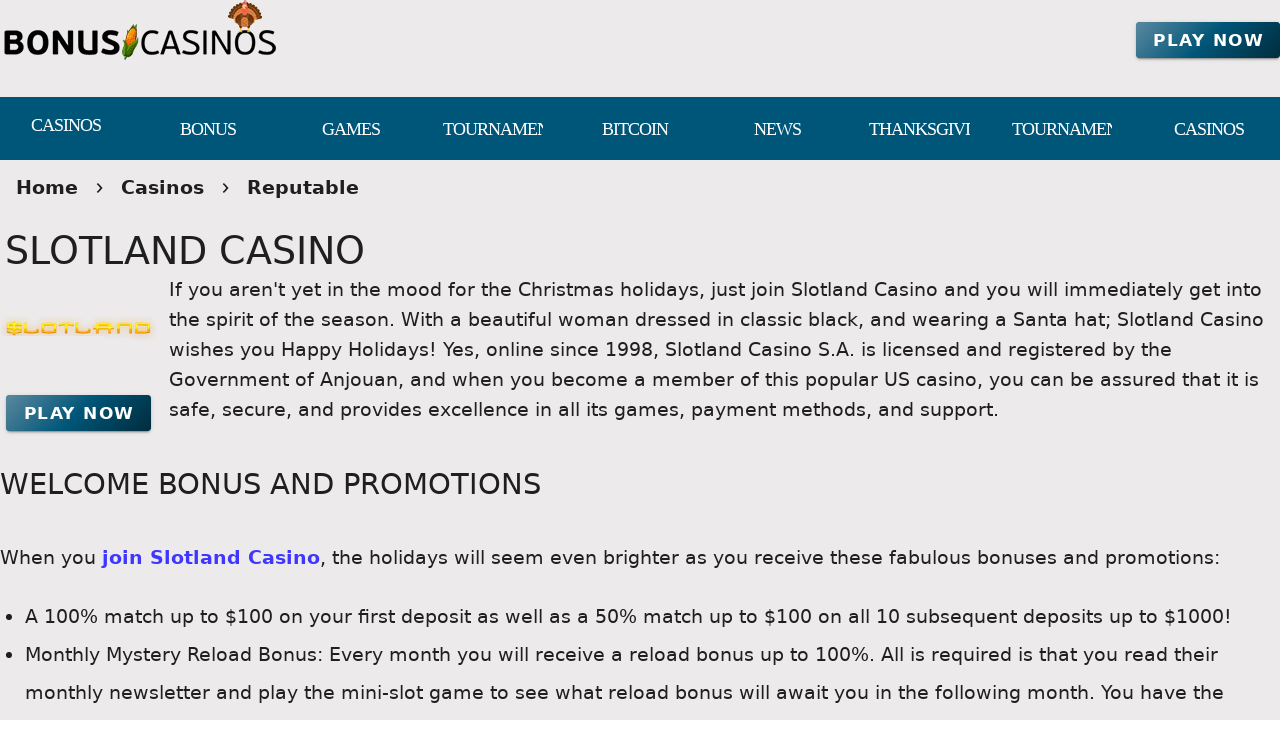

--- FILE ---
content_type: text/html;charset=utf-8
request_url: https://bonuscasinos.org/bonus-casinos/slotland-casino
body_size: 15905
content:
<!DOCTYPE html><html  lang="en"><head><meta charset="utf-8">
<meta name="viewport" content="width=device-width,initial-scale=1">
<title>Play Online Casino · Slots, Roulette, Blackjack 24&#x2F;7 - Slotland Casino</title>
<script type="text/javascript" async id="matomo" rel="preconnect">
  var _paq = window._paq = window._paq || [];
  /* tracker methods like "setCustomDimension" should be called before "trackPageView" */
  _paq.push(['enableLinkTracking']);
  (function() {
    var u="https://piwik4.pcsol.com/piwik/";
    _paq.push(['setTrackerUrl', u+'matomo.php']);
    _paq.push(['setSiteId', '2475']);
    var d=document, g=d.createElement('script'), s=d.getElementsByTagName('script')[0];
    g.async=true; g.src=u+'matomo.js'; s.parentNode.insertBefore(g,s);
  })();</script>
<style id="vuetify-theme-stylesheet">:root {
      --v-theme-background: 236,234,234;
      --v-theme-background-overlay-multiplier: 1;
      --v-theme-surface: 0,86,120;
      --v-theme-surface-overlay-multiplier: 2;
      --v-theme-surface-bright: 255,255,255;
      --v-theme-surface-bright-overlay-multiplier: 1;
      --v-theme-surface-light: 238,238,238;
      --v-theme-surface-light-overlay-multiplier: 1;
      --v-theme-surface-variant: 66,66,66;
      --v-theme-surface-variant-overlay-multiplier: 2;
      --v-theme-on-surface-variant: 238,238,238;
      --v-theme-primary: 24,103,192;
      --v-theme-primary-overlay-multiplier: 2;
      --v-theme-primary-darken-1: 31,85,146;
      --v-theme-primary-darken-1-overlay-multiplier: 2;
      --v-theme-secondary: 72,169,166;
      --v-theme-secondary-overlay-multiplier: 1;
      --v-theme-secondary-darken-1: 1,135,134;
      --v-theme-secondary-darken-1-overlay-multiplier: 1;
      --v-theme-error: 176,0,32;
      --v-theme-error-overlay-multiplier: 2;
      --v-theme-info: 33,150,243;
      --v-theme-info-overlay-multiplier: 1;
      --v-theme-success: 76,175,80;
      --v-theme-success-overlay-multiplier: 1;
      --v-theme-warning: 251,140,0;
      --v-theme-warning-overlay-multiplier: 1;
      --v-theme-footerLink: 162,196,201;
      --v-theme-footerLink-overlay-multiplier: 1;
      --v-theme-promoCategoriesLinks: 255,255,255;
      --v-theme-promoCategoriesLinks-overlay-multiplier: 1;
      --v-theme-linkColor: 62,55,255;
      --v-theme-linkColor-overlay-multiplier: 2;
      --v-theme-orangeButton: 255,106,101;
      --v-theme-orangeButton-overlay-multiplier: 1;
      --v-theme-iconColor: 255,255,255;
      --v-theme-iconColor-overlay-multiplier: 1;
      --v-theme-toTop: 91,137,160;
      --v-theme-toTop-overlay-multiplier: 1;
      --v-theme-on-background: 0,0,0;
      --v-theme-on-surface: 255,255,255;
      --v-theme-on-surface-bright: 0,0,0;
      --v-theme-on-surface-light: 0,0,0;
      --v-theme-on-primary: 255,255,255;
      --v-theme-on-primary-darken-1: 255,255,255;
      --v-theme-on-secondary: 255,255,255;
      --v-theme-on-secondary-darken-1: 255,255,255;
      --v-theme-on-error: 255,255,255;
      --v-theme-on-info: 255,255,255;
      --v-theme-on-success: 255,255,255;
      --v-theme-on-warning: 255,255,255;
      --v-theme-on-footerLink: 0,0,0;
      --v-theme-on-promoCategoriesLinks: 0,0,0;
      --v-theme-on-linkColor: 255,255,255;
      --v-theme-on-orangeButton: 255,255,255;
      --v-theme-on-iconColor: 0,0,0;
      --v-theme-on-toTop: 255,255,255;
      --v-border-color: 0, 0, 0;
      --v-border-opacity: 0.12;
      --v-high-emphasis-opacity: 0.87;
      --v-medium-emphasis-opacity: 0.6;
      --v-disabled-opacity: 0.38;
      --v-idle-opacity: 0.04;
      --v-hover-opacity: 0.04;
      --v-focus-opacity: 0.12;
      --v-selected-opacity: 0.08;
      --v-activated-opacity: 0.12;
      --v-pressed-opacity: 0.12;
      --v-dragged-opacity: 0.08;
      --v-theme-kbd: 238, 238, 238;
      --v-theme-on-kbd: 0, 0, 0;
      --v-theme-code: 245, 245, 245;
      --v-theme-on-code: 0, 0, 0;
    }
    .v-theme--light {
      color-scheme: normal;
      --v-theme-background: 236,234,234;
      --v-theme-background-overlay-multiplier: 1;
      --v-theme-surface: 0,86,120;
      --v-theme-surface-overlay-multiplier: 2;
      --v-theme-surface-bright: 255,255,255;
      --v-theme-surface-bright-overlay-multiplier: 1;
      --v-theme-surface-light: 238,238,238;
      --v-theme-surface-light-overlay-multiplier: 1;
      --v-theme-surface-variant: 66,66,66;
      --v-theme-surface-variant-overlay-multiplier: 2;
      --v-theme-on-surface-variant: 238,238,238;
      --v-theme-primary: 24,103,192;
      --v-theme-primary-overlay-multiplier: 2;
      --v-theme-primary-darken-1: 31,85,146;
      --v-theme-primary-darken-1-overlay-multiplier: 2;
      --v-theme-secondary: 72,169,166;
      --v-theme-secondary-overlay-multiplier: 1;
      --v-theme-secondary-darken-1: 1,135,134;
      --v-theme-secondary-darken-1-overlay-multiplier: 1;
      --v-theme-error: 176,0,32;
      --v-theme-error-overlay-multiplier: 2;
      --v-theme-info: 33,150,243;
      --v-theme-info-overlay-multiplier: 1;
      --v-theme-success: 76,175,80;
      --v-theme-success-overlay-multiplier: 1;
      --v-theme-warning: 251,140,0;
      --v-theme-warning-overlay-multiplier: 1;
      --v-theme-footerLink: 162,196,201;
      --v-theme-footerLink-overlay-multiplier: 1;
      --v-theme-promoCategoriesLinks: 255,255,255;
      --v-theme-promoCategoriesLinks-overlay-multiplier: 1;
      --v-theme-linkColor: 62,55,255;
      --v-theme-linkColor-overlay-multiplier: 2;
      --v-theme-orangeButton: 255,106,101;
      --v-theme-orangeButton-overlay-multiplier: 1;
      --v-theme-iconColor: 255,255,255;
      --v-theme-iconColor-overlay-multiplier: 1;
      --v-theme-toTop: 91,137,160;
      --v-theme-toTop-overlay-multiplier: 1;
      --v-theme-on-background: 0,0,0;
      --v-theme-on-surface: 255,255,255;
      --v-theme-on-surface-bright: 0,0,0;
      --v-theme-on-surface-light: 0,0,0;
      --v-theme-on-primary: 255,255,255;
      --v-theme-on-primary-darken-1: 255,255,255;
      --v-theme-on-secondary: 255,255,255;
      --v-theme-on-secondary-darken-1: 255,255,255;
      --v-theme-on-error: 255,255,255;
      --v-theme-on-info: 255,255,255;
      --v-theme-on-success: 255,255,255;
      --v-theme-on-warning: 255,255,255;
      --v-theme-on-footerLink: 0,0,0;
      --v-theme-on-promoCategoriesLinks: 0,0,0;
      --v-theme-on-linkColor: 255,255,255;
      --v-theme-on-orangeButton: 255,255,255;
      --v-theme-on-iconColor: 0,0,0;
      --v-theme-on-toTop: 255,255,255;
      --v-border-color: 0, 0, 0;
      --v-border-opacity: 0.12;
      --v-high-emphasis-opacity: 0.87;
      --v-medium-emphasis-opacity: 0.6;
      --v-disabled-opacity: 0.38;
      --v-idle-opacity: 0.04;
      --v-hover-opacity: 0.04;
      --v-focus-opacity: 0.12;
      --v-selected-opacity: 0.08;
      --v-activated-opacity: 0.12;
      --v-pressed-opacity: 0.12;
      --v-dragged-opacity: 0.08;
      --v-theme-kbd: 238, 238, 238;
      --v-theme-on-kbd: 0, 0, 0;
      --v-theme-code: 245, 245, 245;
      --v-theme-on-code: 0, 0, 0;
    }
    .v-theme--dark {
      color-scheme: dark;
      --v-theme-background: 18,18,18;
      --v-theme-background-overlay-multiplier: 1;
      --v-theme-surface: 33,33,33;
      --v-theme-surface-overlay-multiplier: 1;
      --v-theme-surface-bright: 204,191,214;
      --v-theme-surface-bright-overlay-multiplier: 2;
      --v-theme-surface-light: 66,66,66;
      --v-theme-surface-light-overlay-multiplier: 1;
      --v-theme-surface-variant: 200,200,200;
      --v-theme-surface-variant-overlay-multiplier: 2;
      --v-theme-on-surface-variant: 0,0,0;
      --v-theme-primary: 33,150,243;
      --v-theme-primary-overlay-multiplier: 2;
      --v-theme-primary-darken-1: 39,124,193;
      --v-theme-primary-darken-1-overlay-multiplier: 2;
      --v-theme-secondary: 84,182,178;
      --v-theme-secondary-overlay-multiplier: 2;
      --v-theme-secondary-darken-1: 72,169,166;
      --v-theme-secondary-darken-1-overlay-multiplier: 2;
      --v-theme-error: 207,102,121;
      --v-theme-error-overlay-multiplier: 2;
      --v-theme-info: 33,150,243;
      --v-theme-info-overlay-multiplier: 2;
      --v-theme-success: 76,175,80;
      --v-theme-success-overlay-multiplier: 2;
      --v-theme-warning: 251,140,0;
      --v-theme-warning-overlay-multiplier: 2;
      --v-theme-on-background: 255,255,255;
      --v-theme-on-surface: 255,255,255;
      --v-theme-on-surface-bright: 0,0,0;
      --v-theme-on-surface-light: 255,255,255;
      --v-theme-on-primary: 255,255,255;
      --v-theme-on-primary-darken-1: 255,255,255;
      --v-theme-on-secondary: 255,255,255;
      --v-theme-on-secondary-darken-1: 255,255,255;
      --v-theme-on-error: 255,255,255;
      --v-theme-on-info: 255,255,255;
      --v-theme-on-success: 255,255,255;
      --v-theme-on-warning: 255,255,255;
      --v-border-color: 255, 255, 255;
      --v-border-opacity: 0.12;
      --v-high-emphasis-opacity: 1;
      --v-medium-emphasis-opacity: 0.7;
      --v-disabled-opacity: 0.5;
      --v-idle-opacity: 0.1;
      --v-hover-opacity: 0.04;
      --v-focus-opacity: 0.12;
      --v-selected-opacity: 0.08;
      --v-activated-opacity: 0.12;
      --v-pressed-opacity: 0.16;
      --v-dragged-opacity: 0.08;
      --v-theme-kbd: 66, 66, 66;
      --v-theme-on-kbd: 255, 255, 255;
      --v-theme-code: 52, 52, 52;
      --v-theme-on-code: 204, 204, 204;
    }
    .bg-background {
      --v-theme-overlay-multiplier: var(--v-theme-background-overlay-multiplier);
      background-color: rgb(var(--v-theme-background)) !important;
      color: rgb(var(--v-theme-on-background)) !important;
    }
    .bg-surface {
      --v-theme-overlay-multiplier: var(--v-theme-surface-overlay-multiplier);
      background-color: rgb(var(--v-theme-surface)) !important;
      color: rgb(var(--v-theme-on-surface)) !important;
    }
    .bg-surface-bright {
      --v-theme-overlay-multiplier: var(--v-theme-surface-bright-overlay-multiplier);
      background-color: rgb(var(--v-theme-surface-bright)) !important;
      color: rgb(var(--v-theme-on-surface-bright)) !important;
    }
    .bg-surface-light {
      --v-theme-overlay-multiplier: var(--v-theme-surface-light-overlay-multiplier);
      background-color: rgb(var(--v-theme-surface-light)) !important;
      color: rgb(var(--v-theme-on-surface-light)) !important;
    }
    .bg-surface-variant {
      --v-theme-overlay-multiplier: var(--v-theme-surface-variant-overlay-multiplier);
      background-color: rgb(var(--v-theme-surface-variant)) !important;
      color: rgb(var(--v-theme-on-surface-variant)) !important;
    }
    .bg-primary {
      --v-theme-overlay-multiplier: var(--v-theme-primary-overlay-multiplier);
      background-color: rgb(var(--v-theme-primary)) !important;
      color: rgb(var(--v-theme-on-primary)) !important;
    }
    .bg-primary-darken-1 {
      --v-theme-overlay-multiplier: var(--v-theme-primary-darken-1-overlay-multiplier);
      background-color: rgb(var(--v-theme-primary-darken-1)) !important;
      color: rgb(var(--v-theme-on-primary-darken-1)) !important;
    }
    .bg-secondary {
      --v-theme-overlay-multiplier: var(--v-theme-secondary-overlay-multiplier);
      background-color: rgb(var(--v-theme-secondary)) !important;
      color: rgb(var(--v-theme-on-secondary)) !important;
    }
    .bg-secondary-darken-1 {
      --v-theme-overlay-multiplier: var(--v-theme-secondary-darken-1-overlay-multiplier);
      background-color: rgb(var(--v-theme-secondary-darken-1)) !important;
      color: rgb(var(--v-theme-on-secondary-darken-1)) !important;
    }
    .bg-error {
      --v-theme-overlay-multiplier: var(--v-theme-error-overlay-multiplier);
      background-color: rgb(var(--v-theme-error)) !important;
      color: rgb(var(--v-theme-on-error)) !important;
    }
    .bg-info {
      --v-theme-overlay-multiplier: var(--v-theme-info-overlay-multiplier);
      background-color: rgb(var(--v-theme-info)) !important;
      color: rgb(var(--v-theme-on-info)) !important;
    }
    .bg-success {
      --v-theme-overlay-multiplier: var(--v-theme-success-overlay-multiplier);
      background-color: rgb(var(--v-theme-success)) !important;
      color: rgb(var(--v-theme-on-success)) !important;
    }
    .bg-warning {
      --v-theme-overlay-multiplier: var(--v-theme-warning-overlay-multiplier);
      background-color: rgb(var(--v-theme-warning)) !important;
      color: rgb(var(--v-theme-on-warning)) !important;
    }
    .bg-footerLink {
      --v-theme-overlay-multiplier: var(--v-theme-footerLink-overlay-multiplier);
      background-color: rgb(var(--v-theme-footerLink)) !important;
      color: rgb(var(--v-theme-on-footerLink)) !important;
    }
    .bg-promoCategoriesLinks {
      --v-theme-overlay-multiplier: var(--v-theme-promoCategoriesLinks-overlay-multiplier);
      background-color: rgb(var(--v-theme-promoCategoriesLinks)) !important;
      color: rgb(var(--v-theme-on-promoCategoriesLinks)) !important;
    }
    .bg-linkColor {
      --v-theme-overlay-multiplier: var(--v-theme-linkColor-overlay-multiplier);
      background-color: rgb(var(--v-theme-linkColor)) !important;
      color: rgb(var(--v-theme-on-linkColor)) !important;
    }
    .bg-orangeButton {
      --v-theme-overlay-multiplier: var(--v-theme-orangeButton-overlay-multiplier);
      background-color: rgb(var(--v-theme-orangeButton)) !important;
      color: rgb(var(--v-theme-on-orangeButton)) !important;
    }
    .bg-iconColor {
      --v-theme-overlay-multiplier: var(--v-theme-iconColor-overlay-multiplier);
      background-color: rgb(var(--v-theme-iconColor)) !important;
      color: rgb(var(--v-theme-on-iconColor)) !important;
    }
    .bg-toTop {
      --v-theme-overlay-multiplier: var(--v-theme-toTop-overlay-multiplier);
      background-color: rgb(var(--v-theme-toTop)) !important;
      color: rgb(var(--v-theme-on-toTop)) !important;
    }
    .text-background {
      color: rgb(var(--v-theme-background)) !important;
    }
    .border-background {
      --v-border-color: var(--v-theme-background);
    }
    .text-surface {
      color: rgb(var(--v-theme-surface)) !important;
    }
    .border-surface {
      --v-border-color: var(--v-theme-surface);
    }
    .text-surface-bright {
      color: rgb(var(--v-theme-surface-bright)) !important;
    }
    .border-surface-bright {
      --v-border-color: var(--v-theme-surface-bright);
    }
    .text-surface-light {
      color: rgb(var(--v-theme-surface-light)) !important;
    }
    .border-surface-light {
      --v-border-color: var(--v-theme-surface-light);
    }
    .text-surface-variant {
      color: rgb(var(--v-theme-surface-variant)) !important;
    }
    .border-surface-variant {
      --v-border-color: var(--v-theme-surface-variant);
    }
    .on-surface-variant {
      color: rgb(var(--v-theme-on-surface-variant)) !important;
    }
    .text-primary {
      color: rgb(var(--v-theme-primary)) !important;
    }
    .border-primary {
      --v-border-color: var(--v-theme-primary);
    }
    .text-primary-darken-1 {
      color: rgb(var(--v-theme-primary-darken-1)) !important;
    }
    .border-primary-darken-1 {
      --v-border-color: var(--v-theme-primary-darken-1);
    }
    .text-secondary {
      color: rgb(var(--v-theme-secondary)) !important;
    }
    .border-secondary {
      --v-border-color: var(--v-theme-secondary);
    }
    .text-secondary-darken-1 {
      color: rgb(var(--v-theme-secondary-darken-1)) !important;
    }
    .border-secondary-darken-1 {
      --v-border-color: var(--v-theme-secondary-darken-1);
    }
    .text-error {
      color: rgb(var(--v-theme-error)) !important;
    }
    .border-error {
      --v-border-color: var(--v-theme-error);
    }
    .text-info {
      color: rgb(var(--v-theme-info)) !important;
    }
    .border-info {
      --v-border-color: var(--v-theme-info);
    }
    .text-success {
      color: rgb(var(--v-theme-success)) !important;
    }
    .border-success {
      --v-border-color: var(--v-theme-success);
    }
    .text-warning {
      color: rgb(var(--v-theme-warning)) !important;
    }
    .border-warning {
      --v-border-color: var(--v-theme-warning);
    }
    .text-footerLink {
      color: rgb(var(--v-theme-footerLink)) !important;
    }
    .border-footerLink {
      --v-border-color: var(--v-theme-footerLink);
    }
    .text-promoCategoriesLinks {
      color: rgb(var(--v-theme-promoCategoriesLinks)) !important;
    }
    .border-promoCategoriesLinks {
      --v-border-color: var(--v-theme-promoCategoriesLinks);
    }
    .text-linkColor {
      color: rgb(var(--v-theme-linkColor)) !important;
    }
    .border-linkColor {
      --v-border-color: var(--v-theme-linkColor);
    }
    .text-orangeButton {
      color: rgb(var(--v-theme-orangeButton)) !important;
    }
    .border-orangeButton {
      --v-border-color: var(--v-theme-orangeButton);
    }
    .text-iconColor {
      color: rgb(var(--v-theme-iconColor)) !important;
    }
    .border-iconColor {
      --v-border-color: var(--v-theme-iconColor);
    }
    .text-toTop {
      color: rgb(var(--v-theme-toTop)) !important;
    }
    .border-toTop {
      --v-border-color: var(--v-theme-toTop);
    }
    .on-background {
      color: rgb(var(--v-theme-on-background)) !important;
    }
    .on-surface {
      color: rgb(var(--v-theme-on-surface)) !important;
    }
    .on-surface-bright {
      color: rgb(var(--v-theme-on-surface-bright)) !important;
    }
    .on-surface-light {
      color: rgb(var(--v-theme-on-surface-light)) !important;
    }
    .on-primary {
      color: rgb(var(--v-theme-on-primary)) !important;
    }
    .on-primary-darken-1 {
      color: rgb(var(--v-theme-on-primary-darken-1)) !important;
    }
    .on-secondary {
      color: rgb(var(--v-theme-on-secondary)) !important;
    }
    .on-secondary-darken-1 {
      color: rgb(var(--v-theme-on-secondary-darken-1)) !important;
    }
    .on-error {
      color: rgb(var(--v-theme-on-error)) !important;
    }
    .on-info {
      color: rgb(var(--v-theme-on-info)) !important;
    }
    .on-success {
      color: rgb(var(--v-theme-on-success)) !important;
    }
    .on-warning {
      color: rgb(var(--v-theme-on-warning)) !important;
    }
    .on-footerLink {
      color: rgb(var(--v-theme-on-footerLink)) !important;
    }
    .on-promoCategoriesLinks {
      color: rgb(var(--v-theme-on-promoCategoriesLinks)) !important;
    }
    .on-linkColor {
      color: rgb(var(--v-theme-on-linkColor)) !important;
    }
    .on-orangeButton {
      color: rgb(var(--v-theme-on-orangeButton)) !important;
    }
    .on-iconColor {
      color: rgb(var(--v-theme-on-iconColor)) !important;
    }
    .on-toTop {
      color: rgb(var(--v-theme-on-toTop)) !important;
    }
</style>
<link integrity="sha384-N3+P/Y8Mfhb5QPazz4Hgd5PdZP7reAxWcLhNWv/eUrlQTM3qITdHK0t7HwND/Qyi" rel="stylesheet" href="/_nuxt/entry.oAbiioJo.css" crossorigin>
<link integrity="sha384-kxMIDxpikrSIzNSW7GwKUpUPy4SuRtDbLchZ1dcb1yVq0l9yXLhmU7Gm7qSFNKGL" rel="stylesheet" href="/_nuxt/default.DD-nWqds.css" crossorigin>
<link integrity="sha384-GBQN5ZSjUZ3R1kbSSUXoHIZc3OCab/n0sEeZebh7StW0HnAOFUoXSGOJap+F2fx8" rel="stylesheet" href="/_nuxt/VBtn.B5oiyZYk.css" crossorigin>
<link integrity="sha384-7H2aRxe6zO++f6Rij87mbYnJhl7H3P3YbPcZmG7mH8ICWMKrgjvgWRG7Wwek7hrU" rel="stylesheet" href="/_nuxt/index.ad0yf_Vh.css" crossorigin>
<link integrity="sha384-fBTYzD20YBQAyEgtjGdwGCB4FyJhdYDSKDv8HH1czLg306o6oWrcX4xR2MSij+Dn" rel="stylesheet" href="/_nuxt/VIcon.CPAKs93C.css" crossorigin>
<link integrity="sha384-gNet2pFVZBRtVMlVS25Uj38dZ7HkWNyUmbFRe3PGnZ2P79bqTVcPJ8wDG2w2Rmys" rel="stylesheet" href="/_nuxt/VList.kkdhKnol.css" crossorigin>
<link integrity="sha384-Owko0/Kw1j8zhd/obELVcTWKI6e7Vd7js/jhFa2m/QlHb3JisOGp6wImbJuvWK9l" rel="stylesheet" href="/_nuxt/VListItem.BKg2YO5l.css" crossorigin>
<link integrity="sha384-MB+7/OE4brocONWJu7FfH6CfznyRiQ0WoFnkGV8xrSzL6x9Ztj+RN+4lpR94QFT3" rel="stylesheet" href="/_nuxt/VAvatar.BeQR0lG8.css" crossorigin>
<link integrity="sha384-ZFh9YZHWtfxDuj3ERBmyls5YGDxIkHOKnVKfSQIRcAqIbxIPvLvIiSKxuK4ZQCex" rel="stylesheet" href="/_nuxt/Breadcrumbs.BH7W0eFp.css" crossorigin>
<link integrity="sha384-mV1dfG8r1RSSvnUwDVLmggWpFwT3ZWOayo2ZyWjYFn2RwL8CJazPp7RjyyV/MXj9" rel="stylesheet" href="/_nuxt/SmartLink.BpAGF13P.css" crossorigin>
<link integrity="sha384-On2ydsTCoNYo3/Li+MEetNVgNLvDwHz2gK4TvXCbXwMkrZxL6jT5JWnth2luld5S" rel="stylesheet" href="/_nuxt/Rating.CPOd4D6x.css" crossorigin>
<link integrity="sha384-I8K1QhMyboxeK7gtRfNiDkNZWbn1JGoKAYx9aMKU9dgjD38EAosgbbkwIlDV9UKw" rel="stylesheet" href="/_nuxt/VRow.7zN8MVSi.css" crossorigin>
<link integrity="sha384-3cMSgW3n8W2V9Z4ANgIF0eQxPASYRCDERZaHtomfskLjJ1c3dOfeLnr+b1E8zDaz" rel="stylesheet" href="/_nuxt/VCard.CgQOGd_k.css" crossorigin>
<link integrity="sha384-N7RFPkFX91GtyeaNdccuUDt1G45m0elZC+idIEjYfFvsIKXrdzPr0/7SkfkUN/xc" rel="stylesheet" href="/_nuxt/Banner.p7R4F2_8.css" crossorigin>
<link integrity="sha384-CVSGJcSiyPUc/xFgTe45x7qYgWNNnANJ6VFdM0ssGcCpRH0Ot4jdBqksuh9Wvqfj" rel="stylesheet" href="/_nuxt/StructurizerTree.CDSmcIE6.css" crossorigin>
<link integrity="sha384-LW/G4SmZgOZVzdx6m/u27nTBaQYJUtwLnGm5MP1p1rhjD+U8VRTPbNOTB+9sDMEC" rel="stylesheet" href="/_nuxt/NestedMenuItem.DmPEmSi-.css" crossorigin>
<link integrity="sha384-eSN+9I8KSZfaLa0Ae6/Hj6q0Kuu4b2qwNy7PRpd2gq4Ri3kSLJZVpcdYiX6MY0nm" rel="stylesheet" href="/_nuxt/PromoCategories.BOaw1GDg.css" crossorigin>
<link rel="preload" as="image" href="https://bonuscasinos.org/files_default/banners/5/1/0/mobile-offer.avif" media="screen and (max-width: 1199px)" fetchpriority="high">
<link integrity="sha384-XRv8sf/4hNjW7PtcBCzJ5RkbZcGYf69FP32z3YWm6QzqmyJWpbn6qfZERDDIBZvi" rel="modulepreload" as="script" crossorigin href="/_nuxt/BiJUBZEP.js">
<link integrity="sha384-drgVR6Fjx+lBJsMAvscprgMTaylyi6q5jokzRFq35D/Qfa4lr567Hg9Lg8ZMnDxJ" rel="modulepreload" as="script" crossorigin href="/_nuxt/1e6dCjSz.js">
<link integrity="sha384-9ABtox73Vtj5Dajh9mbj9P5ow4nx4YOB0LRq1vqC5QObkUU2Q48OpHfAs6HCJKCG" rel="modulepreload" as="script" crossorigin href="/_nuxt/B3pL_jth.js">
<link integrity="sha384-+NzBS07hmM2JNjWqwCxsx5NCL0N9eTAGeCXk8nw2pejA0TrLBZFftV1hrt1BEULA" rel="modulepreload" as="script" crossorigin href="/_nuxt/CfxKrJAY.js">
<link integrity="sha384-oCxKNyUEuwu7g16SAZZ0jZ+ze4N6aKq1MeRiDFhOjPm9KyPvzgzyTs63g8k7whbb" rel="modulepreload" as="script" crossorigin href="/_nuxt/BffxJlKR.js">
<link integrity="sha384-wMZoSr4O0JH9oRTxI/3bjDf0GZ5B7waHMa6fQmbQxw3CmEqAEVSLyoVE6q99QYsl" rel="modulepreload" as="script" crossorigin href="/_nuxt/Dq4TwS_G.js">
<link integrity="sha384-ObTMapLLoj5ZsIbFyq3O1bGcJdJWzvCIUzHV1XtpaOrTEjrcq6CK4Tc0HlZSWo2v" rel="modulepreload" as="script" crossorigin href="/_nuxt/DSILlCru.js">
<link integrity="sha384-CZnIrQcwNauRUXWWMcanmDTopPRODO8IstU64Jd4AeJ+pAzhV1QIoOiUPSF8WH0v" rel="modulepreload" as="script" crossorigin href="/_nuxt/BrHm2rZL.js">
<link integrity="sha384-ies6AeJPu4Lbay+p6Snw8OtqNPOceFbVLkoRaz37otxah2kCP7lL4WrllPsl6DgO" rel="modulepreload" as="script" crossorigin href="/_nuxt/BPdhkwI4.js">
<link integrity="sha384-n/EARAyxoaTpfsa6p/J/RY/pStrf88ZZYiM3fHbFoE24WxMgqX3Ipx2APWWdsJvL" rel="modulepreload" as="script" crossorigin href="/_nuxt/DwMncOZ-.js">
<link integrity="sha384-F6y1YTLVZ40dtjz9yD2hsoUgrVR8AoHKLxB9QOkzfQ6L91tnfb6vermG1JT9JY2R" rel="modulepreload" as="script" crossorigin href="/_nuxt/DQjISWKO.js">
<link integrity="sha384-znMrc14XGjJnVM9796g6wXuLQNDHPba3aLoQR840SsjAASTX3SAkmKxSo2rKWvM1" rel="modulepreload" as="script" crossorigin href="/_nuxt/BP8ah4Ws.js">
<link integrity="sha384-hSfXi+A8yxJFpgp/Ml4rdTChkiVBht48iJMmsnwMI/oVz87jTxLRRATLHGZRkcSW" rel="modulepreload" as="script" crossorigin href="/_nuxt/DERd7uF5.js">
<link integrity="sha384-7AcAxIsu0W8DfvMCOmCl6TarN5bXUMOwCcZ5yW7x678r8ViCSrVbnwRFKHCeLZop" rel="modulepreload" as="script" crossorigin href="/_nuxt/GQD4Ff1h.js">
<link integrity="sha384-S/p2Ma4aWuaoghcYA/Uz12n+fU8e7Al6HtHscDvEgDUDjAgTgMgKp2230fJeM2TG" rel="modulepreload" as="script" crossorigin href="/_nuxt/BWb4qLed.js">
<link integrity="sha384-596sx6eJ+HL6cdmJFeVmFj6osU1OKcngnLwo2IbPn3r+ekD1JzhFw56WCJEF9rG/" rel="modulepreload" as="script" crossorigin href="/_nuxt/BissMAOP.js">
<link integrity="sha384-lIy356rbUSObWq6+TvSq97YVaNTil3ty9vRompT2RSjnHLhzP2fcMjDwW1wRYKR6" rel="modulepreload" as="script" crossorigin href="/_nuxt/BTIn6Pnv.js">
<link integrity="sha384-qaoVejzInzTEgpCVGabvrwMnNDpHXdQ62IvEXgqLSEppjwHNmF05J5C/xafI9JYX" rel="modulepreload" as="script" crossorigin href="/_nuxt/Dz6RBGZe.js">
<link integrity="sha384-9331+PRerj6K7WlhBltfECEzx3uRgReXbCu+Z2+hk69h9mZz/bh1z2tFQm5hw104" rel="modulepreload" as="script" crossorigin href="/_nuxt/ldVOhWGA.js">
<link integrity="sha384-eFx/TzWk3Ouk6iSW+v1NDeBCvGoZNFvHWa9zMZg7117hoyXxMDE2I1XL1fbSR+++" rel="modulepreload" as="script" crossorigin href="/_nuxt/DcjGHWqR.js">
<link integrity="sha384-gK748mHagpmJF9aAvtdLfUmh1BTQsMN6QRy7tYu2bDLi3HbqNhSVGR/tHLec8Q3o" rel="modulepreload" as="script" crossorigin href="/_nuxt/Jt9fkwlu.js">
<link integrity="sha384-E2ok/VeqMaZOV3lng3IcOnffTgSbe/WVM0kL04gcU/8ja1rDMWJVr2LwMBOwkcvs" rel="modulepreload" as="script" crossorigin href="/_nuxt/Bo9MibK4.js">
<link integrity="sha384-mjud+hcoJyxX4nrunDTEjBP8L4PfVYhLGbXuJkeLcO72Sd0zTQ3HNN1NqMrPAdgJ" rel="modulepreload" as="script" crossorigin href="/_nuxt/DlKGv9Me.js">
<link integrity="sha384-9S5sX2YhRuBndyXJoXPkIrMJe5+3eVHTtyqyz+iLvo7v6Hmdl0Mb3wvC3maBpYXw" rel="modulepreload" as="script" crossorigin href="/_nuxt/Cg_sMXX6.js">
<link integrity="sha384-gUo5fGac+LWhMZkLLeeUZQykno2EZsfXXQpcvjgpG0cJxCsv5V122ameRwoAHcFB" rel="modulepreload" as="script" crossorigin href="/_nuxt/Ba-B5R58.js">
<link integrity="sha384-xg4WXE6TiP6SnXfZvHXOztEjbbFv4SURsdcIl6xmGz4jWpKNXgUxRV5fLpF5klUy" rel="modulepreload" as="script" crossorigin href="/_nuxt/HM47z_tw.js">
<link integrity="sha384-OePsTtz9yKesxjz21D3otC71kISshjJxqEEn+KNqUbNvvsz197eQn1nSuMKGM2E9" rel="modulepreload" as="script" crossorigin href="/_nuxt/Cim595_9.js">
<link integrity="sha384-o0rFWurSMNAhCNMR0DINPbAf4FI++l9NJXw7QdgZlWiCNtqjEhojRcWsBhMRZz5i" rel="modulepreload" as="script" crossorigin href="/_nuxt/Db_8NUWP.js">
<link integrity="sha384-VXzE15SMQT91/sz8QrowxfVxACZ12yduZIsM8zkbIkcV9eOHpCRnn/8ntaQ4JtUH" rel="modulepreload" as="script" crossorigin href="/_nuxt/B4YRdV60.js">
<link integrity="sha384-J6oyT4LgYwbfCTQHEJSydZpXEhv/YVhgAWGqO/FqfYWt6wjys50IReeF272nupSa" rel="modulepreload" as="script" crossorigin href="/_nuxt/CQqaE-ja.js">
<link integrity="sha384-5HeULr0rH9k8j0MUhVjeg7HXt8OFS2mfpyqyTnbPZl21eGUamVmvzdehrErhTDDx" rel="modulepreload" as="script" crossorigin href="/_nuxt/CrGGIk8l.js">
<link integrity="sha384-MgdrcZRnmvEp6+/xVKMkN037/APWdJZBLi75V+CJoXWwxl9al3HApDiJ+QP/0W6Y" rel="modulepreload" as="script" crossorigin href="/_nuxt/-X6PYoSI.js">
<link integrity="sha384-OhvB1YFapjYNxEWRaUnsGlEWqKs7PQ8AKMsqcQqIMA93xsNEQhmuU9wStz9hN5IN" rel="modulepreload" as="script" crossorigin href="/_nuxt/DlAUqK2U.js">
<link integrity="sha384-/FehUDwgLW6pAQ0eiFj86zWNAacWAylG0YptXb7l7gA42+NF0wT9bwtudXBRnjI/" rel="modulepreload" as="script" crossorigin href="/_nuxt/urMVCC_A.js">
<link integrity="sha384-gxyZxoYf0s/NNRb0eX2zO4ghLVDezyfLlyZRyxjf6HEfMB+bxLSj5E1Amq5Kk3Q/" rel="modulepreload" as="script" crossorigin href="/_nuxt/DgIsbBQ3.js">
<link integrity="sha384-3/NRpzaVXGAEJdcAdh/Tgryu2BfMOYTHrq0TXu7yEtbIsTQ45Vyz9VHoT/LgNz72" rel="modulepreload" as="script" crossorigin href="/_nuxt/BvMGVMjv.js">
<link integrity="sha384-5SlJvH8WMFteBWmvvPypzv4BYeO7DslAOQ5WRjUoqf8K1jWhYaEr143QHcqsaRpK" rel="modulepreload" as="script" crossorigin href="/_nuxt/DnBQbeD8.js">
<link integrity="sha384-+FnW1nJFAF9NFjEMUnCAZEHWCqBF17fBgo+8TvGW32wdwiSgcC4XUa4Fx3kNOeuU" rel="modulepreload" as="script" crossorigin href="/_nuxt/DRzDzgg1.js">
<link integrity="sha384-dGb/daoHPagSXp0b4vkBDwdcIUV58/DbJbwMPg5bKecFV4HNHR2m/qaTP7BL2Za3" rel="modulepreload" as="script" crossorigin href="/_nuxt/BkVMzCM1.js">
<link integrity="sha384-USkItr6OwDHhJe/f01oxaMF3LYUsupUAipkfR8rujLfKsjyQa+yUV0GIKGqk9bVd" rel="modulepreload" as="script" crossorigin href="/_nuxt/Cz7uOeLP.js">
<link integrity="sha384-mPnM9vjYUa3P6X2jpPNYGweU++e04iGMAXw675kKKHzZLBgXpBN2w5um+tTnlpV0" rel="modulepreload" as="script" crossorigin href="/_nuxt/CxJMTJ00.js">
<link integrity="sha384-ZbBPpCfbmJt2rFp5Z6pZyTnd1ddKQqZhW5uI7/DAIAsHs30xmUEaCFiOzuNu5Kto" rel="modulepreload" as="script" crossorigin href="/_nuxt/BqeKFdtC.js">
<link integrity="sha384-1zFFp0GpHwkXAuB0s/y1jcVYApLaeVoA3zYbRTK+MErgkwCctF/TlyEYPIoXt3Pk" rel="modulepreload" as="script" crossorigin href="/_nuxt/DHNoynWr.js">
<link integrity="sha384-0qI7x4Pjqjj0AeE8dIhQUTfElUp/2IMx8Vl8X/cREdyAfHNwpbKCxtpUHFbt5p8w" rel="preload" as="fetch" fetchpriority="low" crossorigin="anonymous" href="/_nuxt/builds/meta/d9f6c364-80ec-4e26-a434-d0dccaffe4e5.json">
<meta name="theme-color" content="#ffffff">
<link rel="icon" type="image/x-icon" href="/favicon.ico">
<link rel="canonical" href="https://bonuscasinos.org/bonus-casinos/slotland-casino">
<link rel="manifest" href="/api/pwa/manifest.webmanifest">
<meta name="description" content="Get into the Christmas spirit at Slotland Casino with exclusive bonuses and exciting games. Enjoy secure play online or on mobile devices.">
<meta name="og:url" content="https://bonuscasinos.org/bonus-casinos/slotland-casino">
<meta name="og:title" content="Play Online Casino · Slots, Roulette, Blackjack 24/7 - Slotland Casino">
<meta name="og:description" content="Get into the Christmas spirit at Slotland Casino with exclusive bonuses and exciting games. Enjoy secure play online or on mobile devices.">
<script type="application/ld+json">{"@context":"http://schema.org/","@type":"Review","headline":"Slotland Casino","author":{"@type":"Organization","name":"bonuscasinos.org"},"publisher":{"@type":"Organization","logo":{"@type":"ImageObject","url":"/files/bonuscasinos.org/logo.png"},"name":"bonuscasinos.org"},"dateModified":"2025-03-26T13:29:03.980Z","datePublished":"2013-12-08T14:47:15.000Z","itemReviewed":{"@type":"Organization","name":"Slotland Casino","author":{"@type":"Organization","name":"bonuscasinos.org"}}}</script>
<script type="text/javascript" id="conf">window.hostBase="bonuscasinos.org";</script>
<script integrity="sha384-XRv8sf/4hNjW7PtcBCzJ5RkbZcGYf69FP32z3YWm6QzqmyJWpbn6qfZERDDIBZvi" type="module" src="/_nuxt/BiJUBZEP.js" crossorigin></script></head><body><div id="__nuxt"><!--[--><span></span><div class="v-application v-theme--light v-layout v-layout--full-height v-locale--is-ltr" style=""><div class="v-application__wrap"><!--[--><div class="grid-menu container w-100"><a href="/" aria-label="home" class="d-none d-lg-block"><picture class="logo"><source type="image/avif" srcset="/files/bonuscasinos.org/img/holidays/thanksgivingday.avif"><source type="image/webp" srcset="/files/bonuscasinos.org/img/holidays/thanksgivingday.webp"><img src="/files/bonuscasinos.org/img/holidays/thanksgivingday.png" alt="Home" width="280" height="84"></picture></a><span class="text-right d-none d-lg-block pt-5"><button type="button" class="v-btn v-btn--elevated v-theme--light v-btn--density-default v-btn--size-default v-btn--variant-elevated text-white" style="" aria-label="Play Now"><!--[--><span class="v-btn__overlay"></span><span class="v-btn__underlay"></span><!--]--><!----><span class="v-btn__content" data-no-activator><!--[--><!--[--><!--[--><!--]--><!--[-->Play Now<!--]--><!--[--><!--]--><!--]--><!--]--></span><!----><!----></button></span></div><header class="v-toolbar v-toolbar--flat v-toolbar--density-default v-theme--light v-locale--is-ltr v-app-bar" style="top:0;z-index:1004;transform:translateY(0%);position:fixed;transition:none !important;"><!----><!--[--><div class="v-toolbar__content" style="height:64px;"><!----><!----><!--[--><div class="v-row v-row--no-gutters align-center container mx-auto" style=""><div class="v-col-2 d-lg-none d-flex justify-center"><button type="button" class="v-btn v-btn--icon v-theme--light v-btn--density-default v-btn--size-default v-btn--variant-text" style="color:#FFFFFF;caret-color:#FFFFFF;" id="menu-activator" aria-label="menu"><!--[--><span class="v-btn__overlay"></span><span class="v-btn__underlay"></span><!--]--><!----><span class="v-btn__content" data-no-activator><i class="v-icon notranslate v-theme--light v-icon--size-default" style="" aria-hidden="true"><svg class="v-icon__svg" xmlns="http://www.w3.org/2000/svg" viewBox="0 0 24 24" role="img" aria-hidden="true"><path d="M3,6H21V8H3V6M3,11H21V13H3V11M3,16H21V18H3V16Z"></path></svg></i></span><!----><!----></button></div><div class="v-col-md-7 v-col-lg-3 v-col-xl-2 v-col-6 d-flex justify-center d-lg-none d-flex" style=""><a href="/" aria-label="home"><picture class="logo"><source type="image/avif" srcset="/files/bonuscasinos.org/img/holidays/thanksgivingday.avif"><source type="image/webp" srcset="/files/bonuscasinos.org/img/holidays/thanksgivingday.webp"><img src="/files/bonuscasinos.org/img/holidays/thanksgivingday.png" alt="Home" width="280" height="84"></picture></a></div><div class="v-col v-col-12 d-none d-lg-block" style=""><div class="v-list v-list--nav v-theme--light v-list--density-default v-list--one-line d-flex font-weight-bold grid-menu" style="width:100%;" tabindex="0" role="list" aria-label="menu"><!--[--><!--[--><!--[--><a href="/us-gambling-sites" class="v-list-item v-list-item--link v-list-item--nav v-theme--light v-list-item--density-default v-list-item--one-line v-list-item--rounded v-list-item--variant-text inner-link" style="" tabindex="-2" aria-selected="false" role="option" aria-label="Casinos"><!--[--><span class="v-list-item__overlay"></span><span class="v-list-item__underlay"></span><!--]--><!----><div class="v-list-item__content" data-no-activator><!----><!----><!--[-->Casinos<!--]--></div><!----></a><!--]--><!--[--><a href="/casino-bonuses-rules/bonus-codes" class="v-list-item v-list-item--link v-list-item--nav v-theme--light v-list-item--density-default v-list-item--one-line v-list-item--rounded v-list-item--variant-text inner-link" style="" tabindex="-2" aria-selected="false" role="option" aria-label="Bonus Codes"><!--[--><span class="v-list-item__overlay"></span><span class="v-list-item__underlay"></span><!--]--><!----><div class="v-list-item__content" data-no-activator><!----><!----><!--[-->Bonus Codes<!--]--></div><!----></a><!--]--><!--[--><a href="/bonus-games" class="v-list-item v-list-item--link v-list-item--nav v-theme--light v-list-item--density-default v-list-item--one-line v-list-item--rounded v-list-item--variant-text inner-link" style="" tabindex="-2" aria-selected="false" role="option" aria-label="Games"><!--[--><span class="v-list-item__overlay"></span><span class="v-list-item__underlay"></span><!--]--><!----><div class="v-list-item__content" data-no-activator><!----><!----><!--[-->Games<!--]--></div><!----></a><!--]--><!--[--><a href="/all-about-multi-player-online-slots-tournaments.html" class="v-list-item v-list-item--link v-list-item--nav v-theme--light v-list-item--density-default v-list-item--one-line v-list-item--rounded v-list-item--variant-text inner-link" style="" tabindex="-2" aria-selected="false" role="option" aria-label="Tournaments"><!--[--><span class="v-list-item__overlay"></span><span class="v-list-item__underlay"></span><!--]--><!----><div class="v-list-item__content" data-no-activator><!----><!----><!--[-->Tournaments<!--]--></div><!----></a><!--]--><!--[--><a href="/payment-methods/bitcoin" class="v-list-item v-list-item--link v-list-item--nav v-theme--light v-list-item--density-default v-list-item--one-line v-list-item--rounded v-list-item--variant-text inner-link" style="" tabindex="-2" aria-selected="false" role="option" aria-label="Bitcoin"><!--[--><span class="v-list-item__overlay"></span><span class="v-list-item__underlay"></span><!--]--><!----><div class="v-list-item__content" data-no-activator><!----><!----><!--[-->Bitcoin<!--]--></div><!----></a><!--]--><!--[--><a href="/news" class="v-list-item v-list-item--link v-list-item--nav v-theme--light v-list-item--density-default v-list-item--one-line v-list-item--rounded v-list-item--variant-text inner-link" style="" tabindex="-2" aria-selected="false" role="option" aria-label="News"><!--[--><span class="v-list-item__overlay"></span><span class="v-list-item__underlay"></span><!--]--><!----><div class="v-list-item__content" data-no-activator><!----><!----><!--[-->News<!--]--></div><!----></a><!--]--><!--[--><a href="/thanksgiving.html" class="v-list-item v-list-item--link v-list-item--nav v-theme--light v-list-item--density-default v-list-item--one-line v-list-item--rounded v-list-item--variant-text inner-link" style="" tabindex="-2" aria-selected="false" role="option" aria-label="Thanksgiving 2025"><!--[--><span class="v-list-item__overlay"></span><span class="v-list-item__underlay"></span><!--]--><!----><div class="v-list-item__content" data-no-activator><!----><!----><!--[-->Thanksgiving 2025<!--]--></div><!----></a><!--]--><!--[--><a href="/tournaments.html" class="v-list-item v-list-item--link v-list-item--nav v-theme--light v-list-item--density-default v-list-item--one-line v-list-item--rounded v-list-item--variant-text inner-link" style="" tabindex="-2" aria-selected="false" role="option" aria-label="Tournaments"><!--[--><span class="v-list-item__overlay"></span><span class="v-list-item__underlay"></span><!--]--><!----><div class="v-list-item__content" data-no-activator><!----><!----><!--[-->Tournaments<!--]--></div><!----></a><!--]--><!--[--><a href="/casinos.html" class="v-list-item v-list-item--link v-list-item--nav v-theme--light v-list-item--density-default v-list-item--one-line v-list-item--rounded v-list-item--variant-text inner-link" style="" tabindex="-2" aria-selected="false" role="option" aria-label="Casinos"><!--[--><span class="v-list-item__overlay"></span><span class="v-list-item__underlay"></span><!--]--><!----><div class="v-list-item__content" data-no-activator><!----><!----><!--[-->Casinos<!--]--></div><!----></a><!--]--><!--]--><!--]--></div></div><div class="v-col-md-3 v-col-lg-2 v-col-xl-2 v-col-4 d-lg-none d-flex justify-center" style=""><button type="button" class="v-btn v-btn--elevated v-theme--light v-btn--density-default v-btn--size-default v-btn--variant-elevated text-white orangeButton" style="" aria-label="Play Now"><!--[--><span class="v-btn__overlay"></span><span class="v-btn__underlay"></span><!--]--><!----><span class="v-btn__content" data-no-activator><!--[--><!--[--><!--[--><!--]--><!--[-->Play Now<!--]--><!--[--><!--]--><!--]--><!--]--></span><!----><!----></button></div></div><!--]--><!----></div><!--]--><!--[--><!----><!--]--></header><!--[--><!----><!----><!--]--><main class="v-main pt-0 container mx-auto" style="--v-layout-left:0px;--v-layout-right:0px;--v-layout-top:0px;--v-layout-bottom:0px;transition:none !important;"><!--[--><ul class="v-breadcrumbs v-breadcrumbs--density-default py-0 mt-2 ma-0" style=""><!----><!--[--><!--[--><!--[--><li class="v-breadcrumbs-item text-breadcrumbs inner-link" style=""><a class="v-breadcrumbs-item--link" href="/"><!--[-->Home<!--]--></a></li><!--]--><li aria-hidden="true" class="v-breadcrumbs-divider" style=""><!--[--><i class="v-icon notranslate v-theme--light v-icon--size-x-small text-breadcrumbs" style="" aria-hidden="true"><svg class="v-icon__svg" xmlns="http://www.w3.org/2000/svg" viewBox="0 0 24 24" role="img" aria-hidden="true"><path d="M8.59,16.58L13.17,12L8.59,7.41L10,6L16,12L10,18L8.59,16.58Z"></path></svg></i><!--]--></li><!--]--><!--[--><!--[--><li class="v-breadcrumbs-item text-breadcrumbs inner-link" style=""><a class="v-breadcrumbs-item--link" href="/us-gambling-sites"><!--[-->Casinos<!--]--></a></li><!--]--><li aria-hidden="true" class="v-breadcrumbs-divider" style=""><!--[--><i class="v-icon notranslate v-theme--light v-icon--size-x-small text-breadcrumbs" style="" aria-hidden="true"><svg class="v-icon__svg" xmlns="http://www.w3.org/2000/svg" viewBox="0 0 24 24" role="img" aria-hidden="true"><path d="M8.59,16.58L13.17,12L8.59,7.41L10,6L16,12L10,18L8.59,16.58Z"></path></svg></i><!--]--></li><!--]--><!--[--><!--[--><li class="v-breadcrumbs-item text-breadcrumbs inner-link" style=""><a class="v-breadcrumbs-item--link" href="/reputable-casinos-on-the-internet"><!--[-->Reputable<!--]--></a></li><!--]--><!----><!--]--><!--]--><!----></ul><aside><!--[--><!--[--><div class="blockClass"><!----><div><div loadfromnode="true" data-v-de8fdc55><template><a href="#" rel="external nofollow noopener noreferrer" nick="slotlandcasino" class="lead inner-link" data-v-de8fdc55><!--[--><picture class="d-flex justify-center align-center" data-v-de8fdc55><!--[--><source srcset="https://bonuscasinos.org/files_default/banners/5/1/0/mobile-offer.avif" media="(max-width: 1199px)" type="image/avif" width="430" height="616" data-v-de8fdc55><source srcset="https://bonuscasinos.org/files_default/banners/5/1/0/mobile-offer.webp" media="(max-width: 1199px)" type="image/webp" width="430" height="616" data-v-de8fdc55><source srcset="https://bonuscasinos.org/files_default/banners/5/1/0/offer.avif" media="(min-width: 1200px)" type="image/avif" width="1020" height="370" data-v-de8fdc55><source srcset="https://bonuscasinos.org/files_default/banners/5/1/0/offer.webp" media="(min-width: 1200px)" type="image/webp" width="1020" height="370" data-v-de8fdc55><!--]--><img width="430" height="616" src="https://bonuscasinos.org/files_default/banners/5/1/0/mobile-offer.jpg" alt="Offer" style="width:100%;height:auto;" data-v-de8fdc55></picture><!--]--></a></template></div></div></div><!--]--><!--]--></aside><!--[--><article><!--[--><!--[--><h1>Slotland Casino</h1><!--]--><!--[--><div class="d-flex flex-column d-sm-block float-sm-left mr-sm-3"><!--[--><div class="mx-auto my-2 d-sm-flex justify-sm-center"><a href="#" rel="external nofollow noopener noreferrer" nick="slotlandcasino" class="lead inner-link"><!--[--><picture><!--[--><source srcset="/files_default/brand-review/5/1/0/logo-157x75.avif" type="image/avif" width="157" height="75"><source srcset="/files_default/brand-review/5/1/0/logo-157x75.webp" type="image/webp" width="157" height="75"><!--]--><img src="/files_default/brand-review/5/1/0/logo-157x75.png" height="75" loading="lazy" decoding="async" width="157" class="mx-auto my-2" alt="Slotland Casino"></picture><!--]--></a></div><!--]--><div class="mx-auto my-2 d-sm-flex justify-sm-center"><!--[--><button type="button" class="v-btn v-btn--elevated v-theme--light v-btn--density-default v-btn--size-default v-btn--variant-elevated" style="" aria-label="Play Now"><!--[--><span class="v-btn__overlay"></span><span class="v-btn__underlay"></span><!--]--><!----><span class="v-btn__content" data-no-activator><!--[--><!--[--><!--[--><!--]--><!--[-->Play Now<!--]--><!--[--><!--]--><!--]--><!--]--></span><!----><!----></button><!--]--></div></div><!--]--><!--[--><span><!--[--><p><!--[-->If you aren&#39;t yet in the mood for the Christmas holidays, just join Slotland Casino and you will immediately get into the spirit of the season. With a beautiful woman dressed in classic black, and wearing a Santa hat; Slotland Casino wishes you Happy Holidays! Yes, online since 1998, Slotland Casino S.A. is licensed and registered by the Government of Anjouan, and when you become a member of this popular US casino, you can be assured that it is safe, secure, and provides excellence in all its games, payment methods, and support.<!--]--></p><h2><!--[-->Welcome Bonus and Promotions<!--]--></h2><p><!--[-->When you <a href="#" rel="external nofollow noopener noreferrer" nick="slotlandcasino" class="lead inner-link"><!--[--><!--[-->join Slotland Casino<!--]--><!--]--></a>, the holidays will seem even brighter as you receive these fabulous bonuses and promotions:<!--]--></p><ul><!--[--><li><!--[-->A 100% match up to $100 on your first deposit as well as a 50% match up to $100 on all 10 subsequent deposits up to $1000!<!--]--></li><li><!--[-->Monthly Mystery Reload Bonus: Every month you will receive a reload bonus up to 100%. All is required is that you read their monthly newsletter and play the mini-slot game to see what reload bonus will await you in the following month. You have the chance to win a 30%, 50% or a 100% reload bonus every month! The bonus amount will automatically be credited to your account after the first deposit is made.<!--]--></li><li><!--[-->Weekly Free Draw: Win up to $500 in Slotland&#39;s Weekly Draw. All you have to do is make a deposit during the week and you are automatically entered in the weekly draw for prizes worth $1,500!<!--]--></li><li><!--[-->Free $100 for every $1000: Receive a 10% cash back bonus whenever your deposits reach $1,000!<!--]--></li><li><!--[-->VIP Program: Receive guaranteed monthly bonuses; weekly draw tickets are doubled; get $100 for every $1000 deposited; receive special promotional emails, and more.<!--]--></li><li><!--[-->Read Slotland&#39;s Newsletters containing amazing offers!<!--]--></li><li><!--[-->Redeem Bonus Codes: Every month, Slotland will provide bonus codes. Redeem them and get a 60% match bonus!<!--]--></li><!--]--></ul><h2><!--[-->Casino Games<!--]--></h2><p><!--[-->Not only can you play Slotland&#39;s Casino Games using their proprietary software, but in addition to instant play, you can access these games on your mobile devices as well. These include: Wii, Android, iPhone, and iPad. All the slot games shown on Slotland Casino&#39;s games page are flash games. These include a variety of slot games including: Super Sevens, Air Mail, Ice Queen, and Fruit Mania, to name a few. In addition, they also have video poker, Slotris, Jacks or Better, and Blackjack.<!--]--></p><h2><!--[-->Payment Methods<!--]--></h2><p><!--[-->To fund your Slotland Casino account, you can use Credit Cards, NETeller, Skrill, and Instadebit.<!--]--></p><h2><!--[-->Customer Support<!--]--></h2><p><!--[-->In addition to their FAQ section, you can contact Slotland support representatives via Live Chat, and no less than five email addresses.<!--]--></p><h2><!--[-->Join Slotland Casino<!--]--></h2><p><!--[-->Offering some of the finest slot games online, as well as incredible promotions; we invite you to join Slotland Casino and make your holiday season the merriest of all!<!--]--></p><!--]--></span><!--]--><!--]--><button type="button" class="v-btn v-btn--elevated v-theme--light v-btn--density-default v-btn--size-default v-btn--variant-elevated d-block ma-auto pa-2 my-6 text-uppercase font-weight-bold" style="" aria-label="Play Now"><!--[--><span class="v-btn__overlay"></span><span class="v-btn__underlay"></span><!--]--><!----><span class="v-btn__content" data-no-activator><!--[--><!--[--><!--[--><!--]--><!--[-->Play Now<!--]--><!--[--><!--]--><!--]--><!--]--></span><!----><!----></button></article><aside class="blockDesign"><!--[--><!--[--><div class="blockClass"><div class="block-title">Slotland Casino Tournaments</div><div class="v-lazy" style=""><!----></div></div><div class="blockClass"><div class="block-title">Best Slotland Casino Slots</div><div class="v-lazy" style=""><!----></div></div><div class="blockClass"><div class="block-title">Get Slotland Casino Bonuses</div><div class="v-lazy" style=""><!----></div></div><div class="blockClass"><div class="block-title">Slotland Casino Sister Casinos</div><div class="v-lazy" style=""><!----></div></div><div class="blockClass"><div class="block-title">Current Slotland Casino Jackpots</div><div class="v-lazy" style=""><!----></div></div><div class="blockClass"><div class="block-title">Slotland Casino News</div><div><span><div class="grid-view" aria-live="polite"><!--[--><div class="v-card v-theme--light v-card--density-default v-card--variant-elevated text-center" style=""><!----><div class="v-card__loader"><div class="v-progress-linear v-theme--light v-locale--is-ltr" style="top:0;height:0;--v-progress-linear-height:2px;" role="progressbar" aria-hidden="true" aria-valuemin="0" aria-valuemax="100"><!----><div class="v-progress-linear__background" style="opacity:NaN;"></div><div class="v-progress-linear__buffer" style="opacity:NaN;width:0%;"></div><div class="v-progress-linear__indeterminate"><!--[--><div class="v-progress-linear__indeterminate long" style=""></div><div class="v-progress-linear__indeterminate short" style=""></div><!--]--></div><!----></div></div><!----><!----><!--[--><!--[--><!--[--><div class="v-card-title text-center" style=""><a href="/news/182000dollars-win-at-slotland-casino" class="inner-link"><!--[-->$182,000 Win at Slotland Casino<!--]--></a></div><!--]--><!----><!----><!--]--><!----><!----><!--]--><!----><!--[--><!----><span class="v-card__underlay"></span><!--]--></div><div class="v-card v-theme--light v-card--density-default v-card--variant-elevated text-center" style=""><!----><div class="v-card__loader"><div class="v-progress-linear v-theme--light v-locale--is-ltr" style="top:0;height:0;--v-progress-linear-height:2px;" role="progressbar" aria-hidden="true" aria-valuemin="0" aria-valuemax="100"><!----><div class="v-progress-linear__background" style="opacity:NaN;"></div><div class="v-progress-linear__buffer" style="opacity:NaN;width:0%;"></div><div class="v-progress-linear__indeterminate"><!--[--><div class="v-progress-linear__indeterminate long" style=""></div><div class="v-progress-linear__indeterminate short" style=""></div><!--]--></div><!----></div></div><!----><!----><!--[--><!--[--><!--[--><div class="v-card-title text-center" style=""><a href="/news/new-slots/slotland-18th-birthday" class="inner-link"><!--[-->Slotland Holding 18th Birthday Party - Offering You Bonuses and a New Game<!--]--></a></div><!--]--><!----><!----><!--]--><!----><!----><!--]--><!----><!--[--><!----><span class="v-card__underlay"></span><!--]--></div><div class="v-card v-theme--light v-card--density-default v-card--variant-elevated text-center" style=""><!----><div class="v-card__loader"><div class="v-progress-linear v-theme--light v-locale--is-ltr" style="top:0;height:0;--v-progress-linear-height:2px;" role="progressbar" aria-hidden="true" aria-valuemin="0" aria-valuemax="100"><!----><div class="v-progress-linear__background" style="opacity:NaN;"></div><div class="v-progress-linear__buffer" style="opacity:NaN;width:0%;"></div><div class="v-progress-linear__indeterminate"><!--[--><div class="v-progress-linear__indeterminate long" style=""></div><div class="v-progress-linear__indeterminate short" style=""></div><!--]--></div><!----></div></div><!----><!----><!--[--><!--[--><!--[--><div class="v-card-title text-center" style=""><a href="/news/new-slots/ninja-power-slot-12-freebie" class="inner-link"><!--[-->Ninja Power<!--]--></a></div><!--]--><!----><!----><!--]--><!----><!----><!--]--><!----><!--[--><!----><span class="v-card__underlay"></span><!--]--></div><div class="v-card v-theme--light v-card--density-default v-card--variant-elevated text-center" style=""><!----><div class="v-card__loader"><div class="v-progress-linear v-theme--light v-locale--is-ltr" style="top:0;height:0;--v-progress-linear-height:2px;" role="progressbar" aria-hidden="true" aria-valuemin="0" aria-valuemax="100"><!----><div class="v-progress-linear__background" style="opacity:NaN;"></div><div class="v-progress-linear__buffer" style="opacity:NaN;width:0%;"></div><div class="v-progress-linear__indeterminate"><!--[--><div class="v-progress-linear__indeterminate long" style=""></div><div class="v-progress-linear__indeterminate short" style=""></div><!--]--></div><!----></div></div><!----><!----><!--[--><!--[--><!--[--><div class="v-card-title text-center" style=""><a href="/news/new-slots/slot-21" class="inner-link"><!--[-->Play Slot 21<!--]--></a></div><!--]--><!----><!----><!--]--><!----><!----><!--]--><!----><!--[--><!----><span class="v-card__underlay"></span><!--]--></div><div class="v-card v-theme--light v-card--density-default v-card--variant-elevated text-center" style=""><!----><div class="v-card__loader"><div class="v-progress-linear v-theme--light v-locale--is-ltr" style="top:0;height:0;--v-progress-linear-height:2px;" role="progressbar" aria-hidden="true" aria-valuemin="0" aria-valuemax="100"><!----><div class="v-progress-linear__background" style="opacity:NaN;"></div><div class="v-progress-linear__buffer" style="opacity:NaN;width:0%;"></div><div class="v-progress-linear__indeterminate"><!--[--><div class="v-progress-linear__indeterminate long" style=""></div><div class="v-progress-linear__indeterminate short" style=""></div><!--]--></div><!----></div></div><!----><!----><!--[--><!--[--><!--[--><div class="v-card-title text-center" style=""><a href="/news/casino-bonuses/hot-slotland-bonuses-for-tropical-treat-players" class="inner-link"><!--[-->Hot Slotland Bonuses for Tropical Treat Players<!--]--></a></div><!--]--><!----><!----><!--]--><!----><!----><!--]--><!----><!--[--><!----><span class="v-card__underlay"></span><!--]--></div><div class="v-card v-theme--light v-card--density-default v-card--variant-elevated text-center" style=""><!----><div class="v-card__loader"><div class="v-progress-linear v-theme--light v-locale--is-ltr" style="top:0;height:0;--v-progress-linear-height:2px;" role="progressbar" aria-hidden="true" aria-valuemin="0" aria-valuemax="100"><!----><div class="v-progress-linear__background" style="opacity:NaN;"></div><div class="v-progress-linear__buffer" style="opacity:NaN;width:0%;"></div><div class="v-progress-linear__indeterminate"><!--[--><div class="v-progress-linear__indeterminate long" style=""></div><div class="v-progress-linear__indeterminate short" style=""></div><!--]--></div><!----></div></div><!----><!----><!--[--><!--[--><!--[--><div class="v-card-title text-center" style=""><a href="/news/big-winnings/open-season-winnings-slotland-player" class="inner-link"><!--[-->Open Season for Winnings for One Slotland Player<!--]--></a></div><!--]--><!----><!----><!--]--><!----><!----><!--]--><!----><!--[--><!----><span class="v-card__underlay"></span><!--]--></div><div class="v-card v-theme--light v-card--density-default v-card--variant-elevated text-center" style=""><!----><div class="v-card__loader"><div class="v-progress-linear v-theme--light v-locale--is-ltr" style="top:0;height:0;--v-progress-linear-height:2px;" role="progressbar" aria-hidden="true" aria-valuemin="0" aria-valuemax="100"><!----><div class="v-progress-linear__background" style="opacity:NaN;"></div><div class="v-progress-linear__buffer" style="opacity:NaN;width:0%;"></div><div class="v-progress-linear__indeterminate"><!--[--><div class="v-progress-linear__indeterminate long" style=""></div><div class="v-progress-linear__indeterminate short" style=""></div><!--]--></div><!----></div></div><!----><!----><!--[--><!--[--><!--[--><div class="v-card-title text-center" style=""><a href="/news/casino-bonuses/special-slotland-bonuses-new-fluffy-paws-slot" class="inner-link"><!--[-->Special Slotland Bonuses for New Fluffy Paws Slot<!--]--></a></div><!--]--><!----><!----><!--]--><!----><!----><!--]--><!----><!--[--><!----><span class="v-card__underlay"></span><!--]--></div><div class="v-card v-theme--light v-card--density-default v-card--variant-elevated text-center" style=""><!----><div class="v-card__loader"><div class="v-progress-linear v-theme--light v-locale--is-ltr" style="top:0;height:0;--v-progress-linear-height:2px;" role="progressbar" aria-hidden="true" aria-valuemin="0" aria-valuemax="100"><!----><div class="v-progress-linear__background" style="opacity:NaN;"></div><div class="v-progress-linear__buffer" style="opacity:NaN;width:0%;"></div><div class="v-progress-linear__indeterminate"><!--[--><div class="v-progress-linear__indeterminate long" style=""></div><div class="v-progress-linear__indeterminate short" style=""></div><!--]--></div><!----></div></div><!----><!----><!--[--><!--[--><!--[--><div class="v-card-title text-center" style=""><a href="/news/new-slots/slotland-shifting-reels" class="inner-link"><!--[-->Slotland Introduces Lost World Slots and Shifting Reels<!--]--></a></div><!--]--><!----><!----><!--]--><!----><!----><!--]--><!----><!--[--><!----><span class="v-card__underlay"></span><!--]--></div><div class="v-card v-theme--light v-card--density-default v-card--variant-elevated text-center" style=""><!----><div class="v-card__loader"><div class="v-progress-linear v-theme--light v-locale--is-ltr" style="top:0;height:0;--v-progress-linear-height:2px;" role="progressbar" aria-hidden="true" aria-valuemin="0" aria-valuemax="100"><!----><div class="v-progress-linear__background" style="opacity:NaN;"></div><div class="v-progress-linear__buffer" style="opacity:NaN;width:0%;"></div><div class="v-progress-linear__indeterminate"><!--[--><div class="v-progress-linear__indeterminate long" style=""></div><div class="v-progress-linear__indeterminate short" style=""></div><!--]--></div><!----></div></div><!----><!----><!--[--><!--[--><!--[--><div class="v-card-title text-center" style=""><a href="/news/special-bonuses/slotland-casino-celebrates-19-years" class="inner-link"><!--[-->Slotland Casino Celebrates 19 Years<!--]--></a></div><!--]--><!----><!----><!--]--><!----><!----><!--]--><!----><!--[--><!----><span class="v-card__underlay"></span><!--]--></div><div class="v-card v-theme--light v-card--density-default v-card--variant-elevated text-center" style=""><!----><div class="v-card__loader"><div class="v-progress-linear v-theme--light v-locale--is-ltr" style="top:0;height:0;--v-progress-linear-height:2px;" role="progressbar" aria-hidden="true" aria-valuemin="0" aria-valuemax="100"><!----><div class="v-progress-linear__background" style="opacity:NaN;"></div><div class="v-progress-linear__buffer" style="opacity:NaN;width:0%;"></div><div class="v-progress-linear__indeterminate"><!--[--><div class="v-progress-linear__indeterminate long" style=""></div><div class="v-progress-linear__indeterminate short" style=""></div><!--]--></div><!----></div></div><!----><!----><!--[--><!--[--><!--[--><div class="v-card-title text-center" style=""><a href="/news/online-gambling/bitcoins-banking-now-available-slotland-casino" class="inner-link"><!--[-->Bitcoin Banking Now Available at Slotland Casino<!--]--></a></div><!--]--><!----><!----><!--]--><!----><!----><!--]--><!----><!--[--><!----><span class="v-card__underlay"></span><!--]--></div><div class="v-card v-theme--light v-card--density-default v-card--variant-elevated text-center" style=""><!----><div class="v-card__loader"><div class="v-progress-linear v-theme--light v-locale--is-ltr" style="top:0;height:0;--v-progress-linear-height:2px;" role="progressbar" aria-hidden="true" aria-valuemin="0" aria-valuemax="100"><!----><div class="v-progress-linear__background" style="opacity:NaN;"></div><div class="v-progress-linear__buffer" style="opacity:NaN;width:0%;"></div><div class="v-progress-linear__indeterminate"><!--[--><div class="v-progress-linear__indeterminate long" style=""></div><div class="v-progress-linear__indeterminate short" style=""></div><!--]--></div><!----></div></div><!----><!----><!--[--><!--[--><!--[--><div class="v-card-title text-center" style=""><a href="/news/new-slots/slotland-casino-continues-birthday-celebration-with-chinatown-slots" class="inner-link"><!--[-->Slotland Casino Continues Birthday Celebration with Chinatown Slots<!--]--></a></div><!--]--><!----><!----><!--]--><!----><!----><!--]--><!----><!--[--><!----><span class="v-card__underlay"></span><!--]--></div><div class="v-card v-theme--light v-card--density-default v-card--variant-elevated text-center" style=""><!----><div class="v-card__loader"><div class="v-progress-linear v-theme--light v-locale--is-ltr" style="top:0;height:0;--v-progress-linear-height:2px;" role="progressbar" aria-hidden="true" aria-valuemin="0" aria-valuemax="100"><!----><div class="v-progress-linear__background" style="opacity:NaN;"></div><div class="v-progress-linear__buffer" style="opacity:NaN;width:0%;"></div><div class="v-progress-linear__indeterminate"><!--[--><div class="v-progress-linear__indeterminate long" style=""></div><div class="v-progress-linear__indeterminate short" style=""></div><!--]--></div><!----></div></div><!----><!----><!--[--><!--[--><!--[--><div class="v-card-title text-center" style=""><a href="/news/special-bonuses/castle-siege-game-slotland-bonus" class="inner-link"><!--[-->Slotland Celebrates Release Of Castle Siege With Bonuses<!--]--></a></div><!--]--><!----><!----><!--]--><!----><!----><!--]--><!----><!--[--><!----><span class="v-card__underlay"></span><!--]--></div><div class="v-card v-theme--light v-card--density-default v-card--variant-elevated text-center" style=""><!----><div class="v-card__loader"><div class="v-progress-linear v-theme--light v-locale--is-ltr" style="top:0;height:0;--v-progress-linear-height:2px;" role="progressbar" aria-hidden="true" aria-valuemin="0" aria-valuemax="100"><!----><div class="v-progress-linear__background" style="opacity:NaN;"></div><div class="v-progress-linear__buffer" style="opacity:NaN;width:0%;"></div><div class="v-progress-linear__indeterminate"><!--[--><div class="v-progress-linear__indeterminate long" style=""></div><div class="v-progress-linear__indeterminate short" style=""></div><!--]--></div><!----></div></div><!----><!----><!--[--><!--[--><!--[--><div class="v-card-title text-center" style=""><a href="/news/casino-bonuses/286k-jackpot" class="inner-link"><!--[-->Big Win A Dream Come True For Player At Slotland Casino<!--]--></a></div><!--]--><!----><!----><!--]--><!----><!----><!--]--><!----><!--[--><!----><span class="v-card__underlay"></span><!--]--></div><div class="v-card v-theme--light v-card--density-default v-card--variant-elevated text-center" style=""><!----><div class="v-card__loader"><div class="v-progress-linear v-theme--light v-locale--is-ltr" style="top:0;height:0;--v-progress-linear-height:2px;" role="progressbar" aria-hidden="true" aria-valuemin="0" aria-valuemax="100"><!----><div class="v-progress-linear__background" style="opacity:NaN;"></div><div class="v-progress-linear__buffer" style="opacity:NaN;width:0%;"></div><div class="v-progress-linear__indeterminate"><!--[--><div class="v-progress-linear__indeterminate long" style=""></div><div class="v-progress-linear__indeterminate short" style=""></div><!--]--></div><!----></div></div><!----><!----><!--[--><!--[--><!--[--><div class="v-card-title text-center" style=""><a href="/news/slotland-casino-no-deposit-bonus-codes" class="inner-link"><!--[-->Slotland Casino No Deposit Bonus Codes<!--]--></a></div><!--]--><!----><!----><!--]--><!----><!----><!--]--><!----><!--[--><!----><span class="v-card__underlay"></span><!--]--></div><!--]--></div><!----></span></div></div><!--]--><!--]--></aside><!--]--><!--]--></main><footer class="d-block"><!--[--><!--[--><div class="container ma-auto blockClass"><!----><div><div><div class="v-row mt-2 ma-0" style=""><div class="v-col-md-3 v-col-12 d-flex flex-column align-center text-center" style=""><a href="/" aria-label="home" class="d-block mt-2"><picture class="logo"><source type="image/avif" srcset="/files/bonuscasinos.org/img/holidays/thanksgivingday.avif"><source type="image/webp" srcset="/files/bonuscasinos.org/img/holidays/thanksgivingday.webp"><img src="/files/bonuscasinos.org/img/holidays/thanksgivingday.png" alt="Home" width="280" height="84"></picture></a><!----></div><!----><div class="v-col-md-9 v-col-12 structurizer pt-0" style=""><ul class="structurizer-menu" data-v-bcd42300><!--[--><li class="nst-menu-item" data-v-bcd42300 data-v-2221bb74><div class="nst-menu-item-content" data-v-2221bb74><button type="button" class="v-btn v-btn--icon v-theme--light v-btn--density-default v-btn--size-default v-btn--variant-plain nst-toggle-button" style="" aria-label="expand/collapse" data-v-2221bb74><!--[--><span class="v-btn__overlay"></span><span class="v-btn__underlay"></span><!--]--><!----><span class="v-btn__content" data-no-activator><i class="v-icon notranslate v-theme--light v-icon--size-default" style="" aria-hidden="true"><svg class="v-icon__svg" xmlns="http://www.w3.org/2000/svg" viewBox="0 0 24 24" role="img" aria-hidden="true"><path d="M8.59,16.58L13.17,12L8.59,7.41L10,6L16,12L10,18L8.59,16.58Z"></path></svg></i></span><!----><!----></button><a href="/us-gambling-sites" data-v-2221bb74>Casinos</a></div><!----></li><li class="nst-menu-item" data-v-bcd42300 data-v-2221bb74><div class="nst-menu-item-content" data-v-2221bb74><button type="button" class="v-btn v-btn--icon v-theme--light v-btn--density-default v-btn--size-default v-btn--variant-plain nst-toggle-button" style="" aria-label="expand/collapse" data-v-2221bb74><!--[--><span class="v-btn__overlay"></span><span class="v-btn__underlay"></span><!--]--><!----><span class="v-btn__content" data-no-activator><i class="v-icon notranslate v-theme--light v-icon--size-default" style="" aria-hidden="true"><svg class="v-icon__svg" xmlns="http://www.w3.org/2000/svg" viewBox="0 0 24 24" role="img" aria-hidden="true"><path d="M8.59,16.58L13.17,12L8.59,7.41L10,6L16,12L10,18L8.59,16.58Z"></path></svg></i></span><!----><!----></button><a href="/news" data-v-2221bb74>News</a></div><!----></li><li class="nst-menu-item" data-v-bcd42300 data-v-2221bb74><div class="nst-menu-item-content" data-v-2221bb74><button type="button" class="v-btn v-btn--icon v-theme--light v-btn--density-default v-btn--size-default v-btn--variant-plain nst-toggle-button" style="" aria-label="expand/collapse" data-v-2221bb74><!--[--><span class="v-btn__overlay"></span><span class="v-btn__underlay"></span><!--]--><!----><span class="v-btn__content" data-no-activator><i class="v-icon notranslate v-theme--light v-icon--size-default" style="" aria-hidden="true"><svg class="v-icon__svg" xmlns="http://www.w3.org/2000/svg" viewBox="0 0 24 24" role="img" aria-hidden="true"><path d="M8.59,16.58L13.17,12L8.59,7.41L10,6L16,12L10,18L8.59,16.58Z"></path></svg></i></span><!----><!----></button><a href="/bonus-games/slots-types" data-v-2221bb74>Slots</a></div><!----></li><!--]--></ul></div></div><div class="text-center my-2 copyright"><div>Copyright © 2025. All Rights Reserved.</div></div></div></div></div><!--]--><!--]--></footer><button type="button" class="v-btn v-btn--icon v-theme--light v-btn--density-default rounded-lg v-btn--size-default v-btn--variant-outlined up" style="display:none;" aria-label="to top"><!--[--><span class="v-btn__overlay"></span><span class="v-btn__underlay"></span><!--]--><!----><span class="v-btn__content" data-no-activator><i class="v-icon notranslate v-theme--light v-icon--size-default" style="" aria-hidden="true"><svg class="v-icon__svg" xmlns="http://www.w3.org/2000/svg" viewBox="0 0 24 24" role="img" aria-hidden="true"><path d="M7.41,15.41L12,10.83L16.59,15.41L18,14L12,8L6,14L7.41,15.41Z"></path></svg></i></span><!----><!----></button><!--]--></div></div><!--]--></div><div id="teleports"></div><script type="application/json" data-nuxt-data="nuxt-app" data-ssr="true" id="__NUXT_DATA__">[["ShallowReactive",1],{"data":2,"state":627,"once":630,"_errors":631,"serverRendered":70,"path":633},["ShallowReactive",3],{"_apollo:default":4},{"ROOT_QUERY":5},["null","__typename",6,"pageQuery({\"where\":{\"hostname\":\"bonuscasinos.org\",\"uri\":\"bonus-casinos/slotland-casino\"}})",7],"Query",{"page":8},{"hostname":9,"uri":10,"title":11,"meta":12,"body":42,"portal":70,"defaultNick":147,"anl":148,"menu":151,"logo":178,"typename":179,"breadcrumbs":180,"structurizer":188,"rels":351,"downloadTitle":404,"blocks":405,"showRightRegion":626},"bonuscasinos.org","bonus-casinos/slotland-casino","Slotland Casino",{"title":13,"link":14,"meta":24,"script":34,"__dangerouslyDisableSanitizersByTagID":39},"Play Online Casino · Slots, Roulette, Blackjack 24/7 - Slotland Casino",[15,18],{"rel":16,"href":17},"canonical","https://bonuscasinos.org/bonus-casinos/slotland-casino",{"rel":19,"as":20,"href":21,"media":22,"fetchpriority":23},"preload","image","https://bonuscasinos.org/files_default/banners/5/1/0/mobile-offer.avif","screen and (max-width: 1199px)","high",[25,28,30,32],{"hid":26,"name":26,"content":27},"description","Get into the Christmas spirit at Slotland Casino with exclusive bonuses and exciting games. Enjoy secure play online or on mobile devices.",{"name":29,"content":17},"og:url",{"name":31,"content":13},"og:title",{"name":33,"content":27},"og:description",[35],{"hid":36,"type":37,"innerHTML":38},"jsonld","application/ld+json","{\"@context\":\"http://schema.org/\",\"@type\":\"Review\",\"headline\":\"Slotland Casino\",\"author\":{\"@type\":\"Organization\",\"name\":\"bonuscasinos.org\"},\"publisher\":{\"@type\":\"Organization\",\"logo\":{\"@type\":\"ImageObject\",\"url\":\"/files/bonuscasinos.org/logo.png\"},\"name\":\"bonuscasinos.org\"},\"dateModified\":\"2025-03-26T13:29:03.980Z\",\"datePublished\":\"2013-12-08T14:47:15.000Z\",\"itemReviewed\":{\"@type\":\"Organization\",\"name\":\"Slotland Casino\",\"author\":{\"@type\":\"Organization\",\"name\":\"bonuscasinos.org\"}}}",{"jsonld":40},[41],"innerHTML",{"tagName":43,"childNodes":44},"span",[45,50,52,57,58,73,74,106,107,111,112,116,117,121,122,126,127,131,132,136,137,141,142,146],{"tagName":46,"childNodes":47},"p",[48],{"rawText":49},"If you aren't yet in the mood for the Christmas holidays, just join Slotland Casino and you will immediately get into the spirit of the season. With a beautiful woman dressed in classic black, and wearing a Santa hat; Slotland Casino wishes you Happy Holidays! Yes, online since 1998, Slotland Casino S.A. is licensed and registered by the Government of Anjouan, and when you become a member of this popular US casino, you can be assured that it is safe, secure, and provides excellence in all its games, payment methods, and support.",{"rawText":51},"",{"tagName":53,"childNodes":54},"h2",[55],{"rawText":56},"Welcome Bonus and Promotions",{"rawText":51},{"tagName":46,"childNodes":59},[60,62,71],{"rawText":61},"When you ",{"attr":63,"tagName":66,"childNodes":67,"isComponent":70},{"id":64,"nick":65},"text_slotlandcasino_798","slotlandcasino","SmartLink",[68],{"rawText":69},"join Slotland Casino",true,{"rawText":72},", the holidays will seem even brighter as you receive these fabulous bonuses and promotions:",{"rawText":51},{"tagName":75,"childNodes":76},"ul",[77,82,86,90,94,98,102],{"tagName":78,"childNodes":79},"li",[80],{"rawText":81},"A 100% match up to $100 on your first deposit as well as a 50% match up to $100 on all 10 subsequent deposits up to $1000!",{"tagName":78,"childNodes":83},[84],{"rawText":85},"Monthly Mystery Reload Bonus: Every month you will receive a reload bonus up to 100%. All is required is that you read their monthly newsletter and play the mini-slot game to see what reload bonus will await you in the following month. You have the chance to win a 30%, 50% or a 100% reload bonus every month! The bonus amount will automatically be credited to your account after the first deposit is made.",{"tagName":78,"childNodes":87},[88],{"rawText":89},"Weekly Free Draw: Win up to $500 in Slotland's Weekly Draw. All you have to do is make a deposit during the week and you are automatically entered in the weekly draw for prizes worth $1,500!",{"tagName":78,"childNodes":91},[92],{"rawText":93},"Free $100 for every $1000: Receive a 10% cash back bonus whenever your deposits reach $1,000!",{"tagName":78,"childNodes":95},[96],{"rawText":97},"VIP Program: Receive guaranteed monthly bonuses; weekly draw tickets are doubled; get $100 for every $1000 deposited; receive special promotional emails, and more.",{"tagName":78,"childNodes":99},[100],{"rawText":101},"Read Slotland's Newsletters containing amazing offers!",{"tagName":78,"childNodes":103},[104],{"rawText":105},"Redeem Bonus Codes: Every month, Slotland will provide bonus codes. Redeem them and get a 60% match bonus!",{"rawText":51},{"tagName":53,"childNodes":108},[109],{"rawText":110},"Casino Games",{"rawText":51},{"tagName":46,"childNodes":113},[114],{"rawText":115},"Not only can you play Slotland's Casino Games using their proprietary software, but in addition to instant play, you can access these games on your mobile devices as well. These include: Wii, Android, iPhone, and iPad. All the slot games shown on Slotland Casino's games page are flash games. These include a variety of slot games including: Super Sevens, Air Mail, Ice Queen, and Fruit Mania, to name a few. In addition, they also have video poker, Slotris, Jacks or Better, and Blackjack.",{"rawText":51},{"tagName":53,"childNodes":118},[119],{"rawText":120},"Payment Methods",{"rawText":51},{"tagName":46,"childNodes":123},[124],{"rawText":125},"To fund your Slotland Casino account, you can use Credit Cards, NETeller, Skrill, and Instadebit.",{"rawText":51},{"tagName":53,"childNodes":128},[129],{"rawText":130},"Customer Support",{"rawText":51},{"tagName":46,"childNodes":133},[134],{"rawText":135},"In addition to their FAQ section, you can contact Slotland support representatives via Live Chat, and no less than five email addresses.",{"rawText":51},{"tagName":53,"childNodes":138},[139],{"rawText":140},"Join Slotland Casino",{"rawText":51},{"tagName":46,"childNodes":143},[144],{"rawText":145},"Offering some of the finest slot games online, as well as incredible promotions; we invite you to join Slotland Casino and make your holiday season the merriest of all!",{"rawText":51},"slotocashcasino",{"id":149,"type":150},"2475","matomo",[152,155,158,161,164,167,170,174,176],{"to":153,"label":154},"/us-gambling-sites","Casinos",{"to":156,"label":157},"/casino-bonuses-rules/bonus-codes","Bonus Codes",{"to":159,"label":160},"/bonus-games","Games",{"to":162,"label":163},"/all-about-multi-player-online-slots-tournaments.html","Tournaments",{"to":165,"label":166},"/payment-methods/bitcoin","Bitcoin",{"to":168,"label":169},"/news","News",{"to":171,"label":172,"holiday":173},"/thanksgiving.html","Thanksgiving 2025","Thanksgiving Day",{"to":175,"label":163},"/tournaments.html",{"to":177,"label":154},"/casinos.html","/files/bonuscasinos.org/img/holidays/thanksgivingday.png","BrandReview",[181,184,185],{"href":182,"title":183},"/","Home",{"href":153,"title":154},{"href":186,"title":187},"/reputable-casinos-on-the-internet","Reputable",[189,226,291],{"id":190,"title":154,"uri":153,"children":191},"0",[192,196,200,204,208,212,216,220,224],{"id":193,"title":194,"uri":195},"0-0","WGS","/wgs-casinos",{"id":197,"title":198,"uri":199},"0-1","Playtech","/playtech-casinos",{"id":201,"title":202,"uri":203},"0-2","Pragmatic Play","/pragmatic-play-casinos",{"id":205,"title":206,"uri":207},"0-3","Rival","/rival-casinos",{"id":209,"title":210,"uri":211},"0-4","Betsoft","/betsoft-casinos",{"id":213,"title":214,"uri":215},"0-5","NetEnt","/netent-casinos",{"id":217,"title":218,"uri":219},"0-6","Apricot","/apricot-casinos",{"id":221,"title":222,"uri":223},"0-7","RTG","/rtg-casinos",{"id":225,"title":187,"uri":186},"0-8",{"id":227,"title":169,"uri":168,"children":228},"1",[229,233,236,240,244,248,251,255,259,263,267,271,275,279,283,287],{"id":230,"title":231,"uri":232},"1-0","Mobile","/news/mobile",{"id":234,"title":163,"uri":235},"1-1","/news/tournaments",{"id":237,"title":238,"uri":239},"1-2","USA","/news/usa-gambling",{"id":241,"title":242,"uri":243},"1-3","Winnings","/news/big-winnings",{"id":245,"title":246,"uri":247},"1-4","UK","/news/uk-news",{"id":249,"title":154,"uri":250},"1-5","/news/new-casinos",{"id":252,"title":253,"uri":254},"1-6","Slots","/news/new-slots",{"id":256,"title":257,"uri":258},"1-7","Freerolls","/news/freeroll",{"id":260,"title":261,"uri":262},"1-8","Free Spins","/news/free-spins",{"id":264,"title":265,"uri":266},"1-9","NDB","/news/no-deposit-bonuses",{"id":268,"title":269,"uri":270},"1-10","Special Bonuses","/news/special-bonuses",{"id":272,"title":273,"uri":274},"1-11","Bonuses","/news/casino-bonuses",{"id":276,"title":277,"uri":278},"1-12","PA","/news/pa-casinos",{"id":280,"title":281,"uri":282},"1-13","Delaware","/news/delaware-casinos",{"id":284,"title":285,"uri":286},"1-14","NJ","/news/nj-casinos",{"id":288,"title":289,"uri":290},"1-15","Gambling","/news/online-gambling",{"id":292,"title":253,"uri":293,"children":294},"2","/bonus-games/slots-types",[295,298,301,304,307,311,315,318,322,326,329,333,336,340,343,347],{"id":296,"title":194,"uri":297},"2-0","/bonus-software/wgs-casinos",{"id":299,"title":222,"uri":300},"2-1","/bonus-software/real-time-gaming",{"id":302,"title":210,"uri":303},"2-2","/bonus-software/betsoft",{"id":305,"title":218,"uri":306},"2-3","/bonus-software/microgaming",{"id":308,"title":309,"uri":310},"2-4","Bgaming","/bonus-software/bgaming",{"id":312,"title":313,"uri":314},"2-5","Arrow's Edge","/arrow-s-edge.html",{"id":316,"title":206,"uri":317},"2-6","/bonus-software/rival",{"id":319,"title":320,"uri":321},"2-7","Saucify","/bonus-software/saucify",{"id":323,"title":324,"uri":325},"2-8","NuWorks","/bonus-software/nuworks",{"id":327,"title":202,"uri":328},"2-9","/bonus-software/top-game",{"id":330,"title":331,"uri":332},"2-10","Soft Magic Dice","/soft-magic-dice",{"id":334,"title":198,"uri":335},"2-11","/bonus-software/playtech",{"id":337,"title":338,"uri":339},"2-12","Slotland","/bonus-software/slotland",{"id":341,"title":214,"uri":342},"2-13","/bonus-software/net-entertainment",{"id":344,"title":345,"uri":346},"2-14","Bovada Gaming","/bonus-software/bovada",{"id":348,"title":349,"uri":350},"2-15","Video","/is-there-a-strategy-to-playing-online-slots.html",{"Title":11,"nid":352,"Payment Methods":353,"Support options":364,"Currencies":368,"Languages":370,"Jurisdiction":373,"geoRestrictions":375,"Popularity":397,"Offer tournaments":398,"createdAt":399,"Software":400,"Welcome Bonus":401,"downloadNick":65},510,[354,355,356,357,358,359,360,361,362,363],"American Express","Bitcoin/BTC","Checks","Ethereum/Ether/ETH","Litecoin/LTC","MasterCard","Neteller","Tether/USDT","USD Coin","Visa",{"chat":70,"email":365,"phone":367},[366],"support@slotland.eu",[],[369],"USD",[371,372],"en-us","es",[374],"Comoros",[376,377,378,379,380,381,382,383,384,385,386,387,388,389,390,391,392,393,394,395,396],"AU","BD","BE","CN","CZ","FR","DE","IN","ID","KZ","LV","LT","MY","PK","PT","RU","SK","TR","UA","GB","VN",1,"No","2011-05-02T03:41:51.000Z",[338],{"title":402,"code":403},"Up to $1000 on First 10 Deposits","WELCOME1","Play Now",{"Footer":406,"AboveContent":431,"BelowContent":458},[407],{"meta":408,"name":410,"type":411,"label":412,"props":413,"component":411},{"updatedAt":409},"2025-02-16T09:42:57.525Z","New Footer block 1","Footer","2025 portal full set",{"links":414,"topText":415,"bottomText":417},[],[416],{"rawText":51},[418],{"attr":419,"tagName":421,"childNodes":422},{"class":420},"text-center","div",[423,427],{"tagName":46,"childNodes":424},[425],{"rawText":426},"  Unlock Limitless Fun with Free Chip Bonus Codes!\n  ",{"tagName":46,"childNodes":428},[429],{"rawText":430},"  Copyright © 2025. All Rights Reserved.\n",[432],{"meta":433,"name":434,"type":435,"props":436,"component":435},{"updatedAt":409},"Global Banner","MainBanner",{"loadfromnode":70,"preloaded":437,"nick":65},{"img":438,"sources":444},{"width":439,"height":440,"src":441,"alt":442,"style":443},430,616,"https://bonuscasinos.org/files_default/banners/5/1/0/mobile-offer.jpg","Offer","width: 100%; height: auto",[445,448,451,456],{"srcset":21,"type":446,"width":439,"height":440,"media":447},"image/avif","(max-width: 1199px)",{"srcset":449,"type":450,"width":439,"height":440,"media":447},"https://bonuscasinos.org/files_default/banners/5/1/0/mobile-offer.webp","image/webp",{"srcset":452,"type":446,"width":453,"height":454,"media":455},"https://bonuscasinos.org/files_default/banners/5/1/0/offer.avif",1020,370,"(min-width: 1200px)",{"srcset":457,"type":450,"width":453,"height":454,"media":455},"https://bonuscasinos.org/files_default/banners/5/1/0/offer.webp",[459,486,509,528,546,564],{"meta":460,"name":461,"type":462,"label":463,"props":464,"title":485,"component":462},{"updatedAt":409},"Uzi Tournaments","UziTournaments","Below Content for portals general",{"query":465,"fields":474,"format":482,"reviewOnly":484},{"type":466,"limit":467,"order":468,"where":471},"Tournament",4,[469],[470],"__RANDOM__",{"Brands.title":472},{"in":473},[11],[475,476,477,478,479,480,481],"Event","Game","Prize pool","Entry","Stake","Rebuy","Download Button",{"disptype":483,"portal":70,"defaultNick":147},"card",false,"Slotland Casino Tournaments",{"meta":487,"name":488,"type":489,"label":463,"props":490,"title":508,"component":489},{"updatedAt":409},"Slots for brand","UziSlotsGames",{"query":491,"fields":500,"format":507,"review":484,"reviewOnly":70},{"type":492,"limit":467,"order":493,"where":497},"SlotsGame",[494],[495,496],"popularity","DESC",{"Software.title":498},{"in":499},[338],[501,502,503,504,505,506],"Logo with Download","Title","Themes","Type","Paylines","Software",{"disptype":483,"portal":70,"defaultNick":147},"Best Slotland Casino Slots",{"meta":510,"name":511,"type":512,"label":463,"props":513,"title":527,"component":512},{"updatedAt":409},"Brand Bonuses","UziPromotions",{"query":514,"fields":522,"format":526,"review":484,"reviewOnly":484},{"type":515,"limit":467,"order":516,"where":519},"Promotion",[517],[518,496],"updatedAt",{"Brands.title":520},{"in":521},[11],[502,523,524,525,481],"Code","Bonus Percent","Up to",{"disptype":483,"portal":70,"defaultNick":147},"Get Slotland Casino Bonuses",{"meta":529,"name":530,"type":531,"label":463,"props":532,"title":545,"component":531},{"updatedAt":409},"Similar Brands","UziBrands",{"query":533,"fields":543,"format":544,"review":484,"reviewOnly":70,"truncateTitles":70},{"type":534,"limit":467,"order":535,"where":538},"Brand",[536],[537],"createdAt",{"title":539,"Software":540,"created_at":542},{"ex":11},{"in":541},[338],{"_gt":399},[501,502],{"disptype":483,"portal":70,"defaultNick":147},"Slotland Casino Sister Casinos",{"meta":547,"name":548,"type":549,"label":463,"props":550,"title":563,"component":549},{"updatedAt":409},"Uzi Jackpots for Brands","UziJackpots",{"query":551,"fields":559,"format":561,"options":562,"reviewOnly":484},{"type":552,"limit":467,"order":553,"where":556},"Jackpot",[554],[555,496],"amount",{"Brands.title":557},{"in":558},[11],[476,560],"Amount",{"disptype":483,"portal":70,"defaultNick":147},{},"Current Slotland Casino Jackpots",{"meta":565,"name":566,"type":567,"label":463,"props":568,"title":625,"component":567},{"updatedAt":409},"Uzi News","UziNewsArticles",{"query":569,"fields":579,"format":580,"options":581,"reviewOnly":484,"preloaded":582},{"type":570,"limit":571,"order":572,"where":574},"NewsArticle",16,[573],[537],{"created_at":575,"Brands.title":577},{"_gt":576},"2013-12-08T14:47:15.000Z",{"in":578},[11],[502],{"disptype":483,"portal":70,"defaultNick":147},{},[583,586,589,592,595,598,601,604,607,610,613,616,619,622],{"uri":584,"Title":585},"news/182000dollars-win-at-slotland-casino","$182,000 Win at Slotland Casino",{"uri":587,"Title":588},"news/new-slots/slotland-18th-birthday","Slotland Holding 18th Birthday Party - Offering You Bonuses and a New Game",{"uri":590,"Title":591},"news/new-slots/ninja-power-slot-12-freebie","Ninja Power",{"uri":593,"Title":594},"news/new-slots/slot-21","Play Slot 21",{"uri":596,"Title":597},"news/casino-bonuses/hot-slotland-bonuses-for-tropical-treat-players","Hot Slotland Bonuses for Tropical Treat Players",{"uri":599,"Title":600},"news/big-winnings/open-season-winnings-slotland-player","Open Season for Winnings for One Slotland Player",{"uri":602,"Title":603},"news/casino-bonuses/special-slotland-bonuses-new-fluffy-paws-slot","Special Slotland Bonuses for New Fluffy Paws Slot",{"uri":605,"Title":606},"news/new-slots/slotland-shifting-reels","Slotland Introduces Lost World Slots and Shifting Reels",{"uri":608,"Title":609},"news/special-bonuses/slotland-casino-celebrates-19-years","Slotland Casino Celebrates 19 Years",{"uri":611,"Title":612},"news/online-gambling/bitcoins-banking-now-available-slotland-casino","Bitcoin Banking Now Available at Slotland Casino",{"uri":614,"Title":615},"news/new-slots/slotland-casino-continues-birthday-celebration-with-chinatown-slots","Slotland Casino Continues Birthday Celebration with Chinatown Slots",{"uri":617,"Title":618},"news/special-bonuses/castle-siege-game-slotland-bonus","Slotland Celebrates Release Of Castle Siege With Bonuses",{"uri":620,"Title":621},"news/casino-bonuses/286k-jackpot","Big Win A Dream Come True For Player At Slotland Casino",{"uri":623,"Title":624},"news/slotland-casino-no-deposit-bonus-codes","Slotland Casino No Deposit Bonus Codes","Slotland Casino News",0,["Reactive",628],{"$snuxt-delay-hydration-mode":629},"mount",["Set"],["ShallowReactive",632],{},"/bonus-casinos/slotland-casino"]</script>
<script>window.__NUXT__={};window.__NUXT__.config={public:{lazyComponents:["UziQuery","Jackpots"],hostname:"",layout:"muchbetter",buildId:"f7e2abd","nuxt-scripts":{version:"",defaultScriptOptions:{trigger:"onNuxtReady"}}},app:{baseURL:"/",buildId:"d9f6c364-80ec-4e26-a434-d0dccaffe4e5",buildAssetsDir:"/_nuxt/",cdnURL:""}}</script><script> (function() { const w = window; w._$delayHydration = (function() { if (!('requestIdleCallback' in w) || !('requestAnimationFrame' in w)) { return new Promise(resolve => resolve('not supported')) } function eventListeners(){const c=new AbortController;const p=new Promise(resolve=>{const hydrateOnEvents="mousemove,scroll,keydown,click,touchstart,wheel".split(",");function handler(e){hydrateOnEvents.forEach(e=>w.removeEventListener(e,handler));requestAnimationFrame(()=>resolve(e))}hydrateOnEvents.forEach(e=>{w.addEventListener(e,handler,{capture:true,once:true,passive:true,signal:c.signal})})});return{c:()=>c.abort(),p:p}}function idleListener(){let id;const p=new Promise(resolve=>{const isMobile=w.innerWidth<640;const timeout=isMobile?Number.parseInt("5000"):Number.parseInt("4000");const timeoutDelay=()=>setTimeout(()=>requestAnimationFrame(()=>resolve("timeout")),timeout);id=w.requestIdleCallback(timeoutDelay,{timeout:Number.parseInt("7000")})});return{c:()=>window.cancelIdleCallback(id),p:p}}const triggers=[idleListener(),eventListeners()];const hydrationPromise=Promise.race(triggers.map(t=>t.p)).finally(()=>{triggers.forEach(t=>t.c())}); return hydrationPromise; })(); w._$delayHydration.then((e) => { console.log('[nuxt-delay-hydration] Hydration event', e) }) ;(()=>{w._$delayHydration.then(e=>{if(e instanceof PointerEvent||e instanceof MouseEvent&&e.type==="click"||window.TouchEvent&&e instanceof TouchEvent){setTimeout(()=>w.requestIdleCallback(()=>setTimeout(()=>e.target&&e.target.click(),500)),50)}})})(); })(); </script></body></html>

--- FILE ---
content_type: application/javascript
request_url: https://bonuscasinos.org/_nuxt/BTIn6Pnv.js
body_size: 1078
content:
import{u as R}from"./Dq4TwS_G.js";import{u as g,a as f,c as N,m as I,e as _,V as h}from"./BPdhkwI4.js";import{i as C,p as k,a as v,k as y,n as V,v as z,b as l,s as B,ao as F,ap as u,aG as L,F as T,e as $,o as j,w as b,l as P,g as D,a5 as x,d as G,t as H}from"./BiJUBZEP.js";import{c as q,e as E,u as J,b as K,m as M,a as O,V as Q}from"./DwMncOZ-.js";const U=k({divider:[Number,String],...f()},"VBreadcrumbsDivider"),W=C()({name:"VBreadcrumbsDivider",props:U(),setup(e,i){let{slots:a}=i;return g(()=>v("li",{"aria-hidden":"true",class:V(["v-breadcrumbs-divider",e.class]),style:y(e.style)},[a?.default?.()??e.divider])),{}}}),X=k({active:Boolean,activeClass:String,activeColor:String,color:String,disabled:Boolean,title:String,...f(),...E(),...I({tag:"li"})},"VBreadcrumbsItem"),p=C()({name:"VBreadcrumbsItem",props:X(),setup(e,i){let{slots:a,attrs:n}=i;const s=q(e,n),r=z(()=>e.active||s.isActive?.value),{textColorClasses:d,textColorStyles:m}=N(()=>r.value?e.activeColor:e.color);return g(()=>l(e.tag,{class:V(["v-breadcrumbs-item",{"v-breadcrumbs-item--active":r.value,"v-breadcrumbs-item--disabled":e.disabled,[`${e.activeClass}`]:r.value&&e.activeClass},d.value,e.class]),style:y([m.value,e.style]),"aria-current":r.value?"page":void 0},{default:()=>[s.isLink.value?v("a",B({class:"v-breadcrumbs-item--link",onClick:s.navigate},s.linkProps),[a.default?.()??e.title]):a.default?.()??e.title]})),{}}}),Y=k({activeClass:String,activeColor:String,bgColor:String,color:String,disabled:Boolean,divider:{type:String,default:"/"},icon:L,items:{type:Array,default:()=>[]},...f(),...O(),...M(),...I({tag:"ul"})},"VBreadcrumbs"),Z=C()({name:"VBreadcrumbs",props:Y(),setup(e,i){let{slots:a}=i;const{backgroundColorClasses:n,backgroundColorStyles:s}=_(()=>e.bgColor),{densityClasses:r}=J(e),{roundedClasses:d}=K(e);F({VBreadcrumbsDivider:{divider:u(()=>e.divider)},VBreadcrumbsItem:{activeClass:u(()=>e.activeClass),activeColor:u(()=>e.activeColor),color:u(()=>e.color),disabled:u(()=>e.disabled)}});const m=z(()=>e.items.map(t=>typeof t=="string"?{item:{title:t},raw:t}:{item:t,raw:t}));return g(()=>{const t=!!(a.prepend||e.icon);return l(e.tag,{class:V(["v-breadcrumbs",n.value,r.value,d.value,e.class]),style:y([s.value,e.style])},{default:()=>[t&&v("li",{key:"prepend",class:"v-breadcrumbs__prepend"},[a.prepend?l(Q,{key:"prepend-defaults",disabled:!e.icon,defaults:{VIcon:{icon:e.icon,start:!0}}},a.prepend):l(h,{key:"prepend-icon",start:!0,icon:e.icon},null)]),m.value.map((w,o,S)=>{let{item:c,raw:A}=w;return v(T,null,[a.item?.({item:c,index:o})??l(p,B({key:o,disabled:o>=S.length-1},typeof c=="string"?{title:c}:c),{default:a.title?()=>a.title?.({item:c,index:o}):void 0}),o<S.length-1&&l(W,null,{default:a.divider?()=>a.divider?.({item:A,index:o}):void 0})])}),a.default?.()]})}),{}}}),re={__name:"Breadcrumbs",props:{items:{type:Array,default:()=>[]},deviderIcon:{type:String,default:""},deviderColor:{type:String,default:"#000"},size:{type:String,default:"x-small"}},emits:["nodata"],setup(e,{emit:i}){const a=P("page"),n=P("apollo"),{makeAttrs:s,makeClick:r}=R(a,n);return(d,m)=>(j(),$(Z,{items:e.items,color:"breadcrumbs"},{divider:b(()=>[l(h,{icon:e.deviderIcon,color:e.deviderColor,size:e.size},null,8,["icon","color","size"])]),item:b(({item:t})=>[l(p,B({disabled:t.disabled},D(s)(t,d.$router),x(D(r)(t,d.$router))),{default:b(()=>[G(H(t.title),1)]),_:2},1040,["disabled"])]),_:1},8,["items"]))}};export{re as default};
//# sourceMappingURL=BTIn6Pnv.js.map


--- FILE ---
content_type: application/javascript
request_url: https://bonuscasinos.org/_nuxt/DgIsbBQ3.js
body_size: -116
content:
import{_ as r}from"./DlAUqK2U.js";import{t as e}from"./BiJUBZEP.js";const a={props:{rawText:{type:String,default:""}}};function o(s,n,t,p,c,_){return e(t.rawText)}const x=r(a,[["render",o]]);export{x as default};
//# sourceMappingURL=DgIsbBQ3.js.map


--- FILE ---
content_type: application/javascript
request_url: https://bonuscasinos.org/_nuxt/1e6dCjSz.js
body_size: 14837
content:
import Ut from"./B3pL_jth.js";import Xt from"./BffxJlKR.js";import Yt from"./DERd7uF5.js";import Zt from"./BTIn6Pnv.js";import Gt from"./Dz6RBGZe.js";import Jt from"./BqeKFdtC.js";import Qt from"./DHNoynWr.js";import{e as Et,u as re,a as he,m as Xe}from"./BPdhkwI4.js";import{bl as kt,bm as At,p as z,l as ue,ar as _t,aq as ve,as as ke,z as $,bn as Ct,bo as en,v as A,D as Ae,r as W,at as se,ap as te,aA as M,q as Ye,aw as tn,i as le,b as E,s as Z,T as ze,aB as tt,bp as nt,bq as We,br as ot,aj as oe,aD as _e,ak as F,ay as ae,aK as nn,bs as on,az as qe,aF as Ce,X as ye,bt as Pt,bu as an,ai as at,bv as ln,bw as sn,aC as lt,bc as rn,al as un,a1 as Ze,an as Ge,j as Pe,a as I,a2 as cn,b3 as fn,bx as dn,F as Tt,am as Je,k as Te,n as Oe,bi as Ot,ao as vn,by as it,bg as Be,bz as mn,bA as gn,g as y,e as Q,o as D,w as ee,c as fe,h as de}from"./BiJUBZEP.js";import{a as hn,u as Rt}from"./GQD4Ff1h.js";import{u as yn,c as bn,a as pn,b as wn}from"./BrHm2rZL.js";import{d as Le,f as xn,g as Sn,b as En,V as pe,m as kn}from"./DwMncOZ-.js";import{M as An,m as _n,a as Cn}from"./BissMAOP.js";import{a as Pn,V as Tn}from"./DSILlCru.js";import{V as st,a as be}from"./Db_8NUWP.js";import{p as rt,f as Me,c as Ie,d as ut,g as ct}from"./BP8ah4Ws.js";import{u as Vt,m as Bt}from"./DQjISWKO.js";import"./CfxKrJAY.js";import"./Dq4TwS_G.js";import"./BWb4qLed.js";import"./ldVOhWGA.js";import"./DcjGHWqR.js";import"./Jt9fkwlu.js";import"./Bo9MibK4.js";import"./DlKGv9Me.js";import"./Cg_sMXX6.js";import"./Ba-B5R58.js";import"./HM47z_tw.js";import"./Cim595_9.js";import"./B4YRdV60.js";import"./CQqaE-ja.js";import"./CrGGIk8l.js";import"./-X6PYoSI.js";import"./DlAUqK2U.js";import"./urMVCC_A.js";import"./DgIsbBQ3.js";import"./BvMGVMjv.js";import"./DnBQbeD8.js";import"./DRzDzgg1.js";import"./BkVMzCM1.js";import"./Cz7uOeLP.js";import"./CxJMTJ00.js";class U{constructor(t){const n=document.body.currentCSSZoom??1,o=t instanceof DOMRect?1+(1-n)/n:1,{x:a,y:l,width:s,height:i}=t;this.x=a*o,this.y=l*o,this.width=s*o,this.height=i*o}get top(){return this.y}get bottom(){return this.y+this.height}get left(){return this.x}get right(){return this.x+this.width}}function ft(e,t){return{x:{before:Math.max(0,t.left-e.left),after:Math.max(0,e.right-t.right)},y:{before:Math.max(0,t.top-e.top),after:Math.max(0,e.bottom-t.bottom)}}}function Lt(e){if(Array.isArray(e)){const t=document.body.currentCSSZoom??1,n=1+(1-t)/t;return new U({x:e[0]*n,y:e[1]*n,width:0*n,height:0*n})}else return new U(e.getBoundingClientRect())}function On(e){if(e===document.documentElement)if(visualViewport){const t=document.body.currentCSSZoom??1;return new U({x:visualViewport.scale>1?0:visualViewport.offsetLeft,y:visualViewport.scale>1?0:visualViewport.offsetTop,width:visualViewport.width*visualViewport.scale/t,height:visualViewport.height*visualViewport.scale/t})}else return new U({x:0,y:0,width:document.documentElement.clientWidth,height:document.documentElement.clientHeight});else{const t=e.getBoundingClientRect();return new U({x:t.x,y:t.y,width:e.clientWidth,height:e.clientHeight})}}function Mt(e){const t=new U(e.getBoundingClientRect()),n=getComputedStyle(e),o=n.transform;if(o){let a,l,s,i,r;if(o.startsWith("matrix3d("))a=o.slice(9,-1).split(/, /),l=Number(a[0]),s=Number(a[5]),i=Number(a[12]),r=Number(a[13]);else if(o.startsWith("matrix("))a=o.slice(7,-1).split(/, /),l=Number(a[0]),s=Number(a[3]),i=Number(a[4]),r=Number(a[5]);else return new U(t);const f=n.transformOrigin,u=t.x-i-(1-l)*parseFloat(f),g=t.y-r-(1-s)*parseFloat(f.slice(f.indexOf(" ")+1)),h=l?t.width/l:e.offsetWidth+1,w=s?t.height/s:e.offsetHeight+1;return new U({x:u,y:g,width:h,height:w})}else return new U(t)}function ie(e,t,n){if(typeof e.animate>"u")return{finished:Promise.resolve()};let o;try{o=e.animate(t,n)}catch{return{finished:Promise.resolve()}}return typeof o.finished>"u"&&(o.finished=new Promise(a=>{o.onfinish=()=>{a(o)}})),o}const we=new WeakMap;function Rn(e,t){Object.keys(t).forEach(n=>{if(kt(n)){const o=At(n),a=we.get(e);if(t[n]==null)a?.forEach(l=>{const[s,i]=l;s===o&&(e.removeEventListener(o,i),a.delete(l))});else if(!a||![...a].some(l=>l[0]===o&&l[1]===t[n])){e.addEventListener(o,t[n]);const l=a||new Set;l.add([o,t[n]]),we.has(e)||we.set(e,l)}}else t[n]==null?e.removeAttribute(n):e.setAttribute(n,t[n])})}function Vn(e,t){Object.keys(t).forEach(n=>{if(kt(n)){const o=At(n),a=we.get(e);a?.forEach(l=>{const[s,i]=l;s===o&&(e.removeEventListener(o,i),a.delete(l))})}else e.removeAttribute(n)})}function It(e){if(typeof e.getRootNode!="function"){for(;e.parentNode;)e=e.parentNode;return e!==document?null:document}const t=e.getRootNode();return t!==document&&t.getRootNode({composed:!0})!==document?null:t}function Bn(e){let t=arguments.length>1&&arguments[1]!==void 0?arguments[1]:!1;for(;e;){if(t?Ln(e):Qe(e))return e;e=e.parentElement}return document.scrollingElement}function xe(e,t){const n=[];if(t&&e&&!t.contains(e))return n;for(;e&&(Qe(e)&&n.push(e),e!==t);)e=e.parentElement;return n}function Qe(e){if(!e||e.nodeType!==Node.ELEMENT_NODE)return!1;const t=window.getComputedStyle(e),n=t.overflowY==="scroll"||t.overflowY==="auto"&&e.scrollHeight>e.clientHeight,o=t.overflowX==="scroll"||t.overflowX==="auto"&&e.scrollWidth>e.clientWidth;return n||o}function Ln(e){if(!e||e.nodeType!==Node.ELEMENT_NODE)return!1;const t=window.getComputedStyle(e);return["scroll","auto"].includes(t.overflowY)}function Mn(e){for(;e;){if(window.getComputedStyle(e).position==="fixed")return!0;e=e.offsetParent}return!1}const Se=Symbol.for("vuetify:layout"),Ft=Symbol.for("vuetify:layout-item"),dt=1e3,In=z({overlaps:{type:Array,default:()=>[]},fullHeight:Boolean},"layout"),Fn=z({name:{type:String},order:{type:[Number,String],default:0},absolute:Boolean},"layout-item");function Nn(){const e=ue(Se);if(!e)throw new Error("[Vuetify] Could not find injected layout");return{getLayoutItem:e.getLayoutItem,mainRect:e.mainRect,mainStyles:e.mainStyles}}function Hn(e){const t=ue(Se);if(!t)throw new Error("[Vuetify] Could not find injected layout");const n=e.id??`layout-item-${_t()}`,o=ve("useLayoutItem");ke(Ft,{id:n});const a=$(!1);Ct(()=>a.value=!0),en(()=>a.value=!1);const{layoutItemStyles:l,layoutItemScrimStyles:s}=t.register(o,{...e,active:A(()=>a.value?!1:e.active.value),id:n});return Ae(()=>t.unregister(n)),{layoutItemStyles:l,layoutRect:t.layoutRect,layoutItemScrimStyles:s}}const Dn=(e,t,n,o)=>{let a={top:0,left:0,right:0,bottom:0};const l=[{id:"",layer:{...a}}];for(const s of e){const i=t.get(s),r=n.get(s),f=o.get(s);if(!i||!r||!f)continue;const u={...a,[i.value]:parseInt(a[i.value],10)+(f.value?parseInt(r.value,10):0)};l.push({id:s,layer:u}),a=u}return l};function $n(e){const t=ue(Se,null),n=A(()=>t?t.rootZIndex.value-100:dt),o=W([]),a=se(new Map),l=se(new Map),s=se(new Map),i=se(new Map),r=se(new Map),{resizeRef:f,contentRect:u}=Pn(),g=A(()=>{const S=new Map,P=e.overlaps??[];for(const c of P.filter(T=>T.includes(":"))){const[T,R]=c.split(":");if(!o.value.includes(T)||!o.value.includes(R))continue;const X=a.get(T),q=a.get(R),V=l.get(T),B=l.get(R);!X||!q||!V||!B||(S.set(R,{position:X.value,amount:parseInt(V.value,10)}),S.set(T,{position:q.value,amount:-parseInt(B.value,10)}))}return S}),h=A(()=>{const S=[...new Set([...s.values()].map(c=>c.value))].sort((c,T)=>c-T),P=[];for(const c of S){const T=o.value.filter(R=>s.get(R)?.value===c);P.push(...T)}return Dn(P,a,l,i)}),w=A(()=>!Array.from(r.values()).some(S=>S.value)),b=A(()=>h.value[h.value.length-1].layer),x=te(()=>({"--v-layout-left":M(b.value.left),"--v-layout-right":M(b.value.right),"--v-layout-top":M(b.value.top),"--v-layout-bottom":M(b.value.bottom),...w.value?void 0:{transition:"none"}})),O=A(()=>h.value.slice(1).map((S,P)=>{let{id:c}=S;const{layer:T}=h.value[P],R=l.get(c),X=a.get(c);return{id:c,...T,size:Number(R.value),position:X.value}})),d=S=>O.value.find(P=>P.id===S),v=ve("createLayout"),m=$(!1);Ye(()=>{m.value=!0}),ke(Se,{register:(S,P)=>{let{id:c,order:T,position:R,layoutSize:X,elementSize:q,active:V,disableTransitions:B,absolute:k}=P;s.set(c,T),a.set(c,R),l.set(c,X),i.set(c,V),B&&r.set(c,B);const j=tn(Ft,v?.vnode).indexOf(S);j>-1?o.value.splice(j,0,c):o.value.push(c);const K=A(()=>O.value.findIndex(J=>J.id===c)),ne=A(()=>n.value+h.value.length*2-K.value*2),L=A(()=>{const J=R.value==="left"||R.value==="right",Y=R.value==="right",ce=R.value==="bottom",me=q.value??X.value,Re=me===0?"%":"px",_={[R.value]:0,zIndex:ne.value,transform:`translate${J?"X":"Y"}(${(V.value?0:-(me===0?100:me))*(Y||ce?-1:1)}${Re})`,position:k.value||n.value!==dt?"absolute":"fixed",...w.value?void 0:{transition:"none"}};if(!m.value)return _;const H=O.value[K.value],Ve=g.value.get(c);return Ve&&(H[Ve.position]+=Ve.amount),{..._,height:J?`calc(100% - ${H.top}px - ${H.bottom}px)`:q.value?`${q.value}px`:void 0,left:Y?void 0:`${H.left}px`,right:Y?`${H.right}px`:void 0,top:R.value!=="bottom"?`${H.top}px`:void 0,bottom:R.value!=="top"?`${H.bottom}px`:void 0,width:J?q.value?`${q.value}px`:void 0:`calc(100% - ${H.left}px - ${H.right}px)`}}),G=A(()=>({zIndex:ne.value-1}));return{layoutItemStyles:L,layoutItemScrimStyles:G,zIndex:ne}},unregister:S=>{s.delete(S),a.delete(S),l.delete(S),i.delete(S),r.delete(S),o.value=o.value.filter(P=>P!==S)},mainRect:b,mainStyles:x,getLayoutItem:d,items:O,layoutRect:u,rootZIndex:n});const p=te(()=>["v-layout",{"v-layout--full-height":e.fullHeight}]),C=te(()=>({zIndex:t?n.value:void 0,position:t?"relative":void 0,overflow:t?"hidden":void 0}));return{layoutClasses:p,layoutStyles:C,getLayoutItem:d,items:O,layoutRect:u,layoutRef:f}}const zn=z({target:[Object,Array]},"v-dialog-transition"),Fe=new WeakMap,Wn=le()({name:"VDialogTransition",props:zn(),setup(e,t){let{slots:n}=t;const o={onBeforeEnter(a){a.style.pointerEvents="none",a.style.visibility="hidden"},async onEnter(a,l){await new Promise(h=>requestAnimationFrame(h)),await new Promise(h=>requestAnimationFrame(h)),a.style.visibility="";const s=mt(e.target,a),{x:i,y:r,sx:f,sy:u,speed:g}=s;if(Fe.set(a,s),tt())ie(a,[{opacity:0},{}],{duration:125*g,easing:ot}).finished.then(()=>l());else{const h=ie(a,[{transform:`translate(${i}px, ${r}px) scale(${f}, ${u})`,opacity:0},{}],{duration:225*g,easing:ot});vt(a)?.forEach(w=>{ie(w,[{opacity:0},{opacity:0,offset:.33},{}],{duration:450*g,easing:We})}),h.finished.then(()=>l())}},onAfterEnter(a){a.style.removeProperty("pointer-events")},onBeforeLeave(a){a.style.pointerEvents="none"},async onLeave(a,l){await new Promise(h=>requestAnimationFrame(h));let s;!Fe.has(a)||Array.isArray(e.target)||e.target.offsetParent||e.target.getClientRects().length?s=mt(e.target,a):s=Fe.get(a);const{x:i,y:r,sx:f,sy:u,speed:g}=s;tt()?ie(a,[{},{opacity:0}],{duration:85*g,easing:nt}).finished.then(()=>l()):(ie(a,[{},{transform:`translate(${i}px, ${r}px) scale(${f}, ${u})`,opacity:0}],{duration:125*g,easing:nt}).finished.then(()=>l()),vt(a)?.forEach(w=>{ie(w,[{},{opacity:0,offset:.2},{opacity:0}],{duration:250*g,easing:We})}))},onAfterLeave(a){a.style.removeProperty("pointer-events")}};return()=>e.target?E(ze,Z({name:"dialog-transition"},o,{css:!1}),n):E(ze,{name:"dialog-transition"},n)}});function vt(e){const t=e.querySelector(":scope > .v-card, :scope > .v-sheet, :scope > .v-list")?.children;return t&&[...t]}function mt(e,t){const n=Lt(e),o=Mt(t),[a,l]=getComputedStyle(t).transformOrigin.split(" ").map(d=>parseFloat(d)),[s,i]=getComputedStyle(t).getPropertyValue("--v-overlay-anchor-origin").split(" ");let r=n.left+n.width/2;s==="left"||i==="left"?r-=n.width/2:(s==="right"||i==="right")&&(r+=n.width/2);let f=n.top+n.height/2;s==="top"||i==="top"?f-=n.height/2:(s==="bottom"||i==="bottom")&&(f+=n.height/2);const u=n.width/o.width,g=n.height/o.height,h=Math.max(1,u,g),w=u/h||0,b=g/h||0,x=o.width*o.height/(window.innerWidth*window.innerHeight),O=x>.12?Math.min(1.5,(x-.12)*10+1):1;return{x:r-(a+o.left),y:f-(l+o.top),sx:w,sy:b,speed:O}}function qn(){return!0}function Nt(e,t,n){if(!e||Ht(e,n)===!1)return!1;const o=It(t);if(typeof ShadowRoot<"u"&&o instanceof ShadowRoot&&o.host===e.target)return!1;const a=(typeof n.value=="object"&&n.value.include||(()=>[]))();return a.push(t),!a.some(l=>l?.contains(e.target))}function Ht(e,t){return(typeof t.value=="object"&&t.value.closeConditional||qn)(e)}function jn(e,t,n){const o=typeof n.value=="function"?n.value:n.value.handler;e.shadowTarget=e.target,t._clickOutside.lastMousedownWasOutside&&Nt(e,t,n)&&setTimeout(()=>{Ht(e,n)&&o&&o(e)},0)}function gt(e,t){const n=It(e);t(document),typeof ShadowRoot<"u"&&n instanceof ShadowRoot&&t(n)}const ht={mounted(e,t){const n=a=>jn(a,e,t),o=a=>{e._clickOutside.lastMousedownWasOutside=Nt(a,e,t)};gt(e,a=>{a.addEventListener("click",n,!0),a.addEventListener("mousedown",o,!0)}),e._clickOutside||(e._clickOutside={lastMousedownWasOutside:!1}),e._clickOutside[t.instance.$.uid]={onClick:n,onMousedown:o}},beforeUnmount(e,t){e._clickOutside&&(gt(e,n=>{if(!n||!e._clickOutside?.[t.instance.$.uid])return;const{onClick:o,onMousedown:a}=e._clickOutside[t.instance.$.uid];n.removeEventListener("click",o,!0),n.removeEventListener("mousedown",a,!0)}),delete e._clickOutside[t.instance.$.uid])}};function Ne(e,t){return{x:e.x+t.x,y:e.y+t.y}}function Kn(e,t){return{x:e.x-t.x,y:e.y-t.y}}function yt(e,t){if(e.side==="top"||e.side==="bottom"){const{side:n,align:o}=e,a=o==="left"?0:o==="center"?t.width/2:o==="right"?t.width:o,l=n==="top"?0:n==="bottom"?t.height:n;return Ne({x:a,y:l},t)}else if(e.side==="left"||e.side==="right"){const{side:n,align:o}=e,a=n==="left"?0:n==="right"?t.width:n,l=o==="top"?0:o==="center"?t.height/2:o==="bottom"?t.height:o;return Ne({x:a,y:l},t)}return Ne({x:t.width/2,y:t.height/2},t)}const Dt={static:Yn,connected:Gn},Un=z({locationStrategy:{type:[String,Function],default:"static",validator:e=>typeof e=="function"||e in Dt},location:{type:String,default:"bottom"},origin:{type:String,default:"auto"},offset:[Number,String,Array],stickToTarget:Boolean},"VOverlay-location-strategies");function Xn(e,t){const n=W({}),o=W();oe&&_e(()=>!!(t.isActive.value&&e.locationStrategy),i=>{F(()=>e.locationStrategy,i),ae(()=>{window.removeEventListener("resize",a),visualViewport?.removeEventListener("resize",l),visualViewport?.removeEventListener("scroll",s),o.value=void 0}),window.addEventListener("resize",a,{passive:!0}),visualViewport?.addEventListener("resize",l,{passive:!0}),visualViewport?.addEventListener("scroll",s,{passive:!0}),typeof e.locationStrategy=="function"?o.value=e.locationStrategy(t,e,n)?.updateLocation:o.value=Dt[e.locationStrategy](t,e,n)?.updateLocation});function a(i){o.value?.(i)}function l(i){o.value?.(i)}function s(i){o.value?.(i)}return{contentStyles:n,updateLocation:o}}function Yn(){}function Zn(e,t){const n=Mt(e);return t?n.x+=parseFloat(e.style.right||0):n.x-=parseFloat(e.style.left||0),n.y-=parseFloat(e.style.top||0),n}function Gn(e,t,n){(Array.isArray(e.target.value)||Mn(e.target.value))&&Object.assign(n.value,{position:"fixed",top:0,[e.isRtl.value?"right":"left"]:0});const{preferredAnchor:a,preferredOrigin:l}=nn(()=>{const d=rt(t.location,e.isRtl.value),v=t.origin==="overlap"?d:t.origin==="auto"?Me(d):rt(t.origin,e.isRtl.value);return d.side===v.side&&d.align===Ie(v).align?{preferredAnchor:ut(d),preferredOrigin:ut(v)}:{preferredAnchor:d,preferredOrigin:v}}),[s,i,r,f]=["minWidth","minHeight","maxWidth","maxHeight"].map(d=>A(()=>{const v=parseFloat(t[d]);return isNaN(v)?1/0:v})),u=A(()=>{if(Array.isArray(t.offset))return t.offset;if(typeof t.offset=="string"){const d=t.offset.split(" ").map(parseFloat);return d.length<2&&d.push(0),d}return typeof t.offset=="number"?[t.offset,0]:[0,0]});let g=!1,h=-1;const w=new on(4),b=new ResizeObserver(()=>{if(!g)return;if(requestAnimationFrame(v=>{v!==h&&w.clear(),requestAnimationFrame(m=>{h=m})}),w.isFull){const v=w.values();if(Le(v.at(-1),v.at(-3))&&!Le(v.at(-1),v.at(-2)))return}const d=O();d&&w.push(d.flipped)});let x=new U({x:0,y:0,width:0,height:0});F(e.target,(d,v)=>{v&&!Array.isArray(v)&&b.unobserve(v),Array.isArray(d)?Le(d,v)||O():d&&b.observe(d)},{immediate:!0}),F(e.contentEl,(d,v)=>{v&&b.unobserve(v),d&&b.observe(d)},{immediate:!0}),ae(()=>{b.disconnect()});function O(){if(g=!1,requestAnimationFrame(()=>g=!0),!e.target.value||!e.contentEl.value)return;(Array.isArray(e.target.value)||e.target.value.offsetParent||e.target.value.getClientRects().length)&&(x=Lt(e.target.value));const d=Zn(e.contentEl.value,e.isRtl.value),v=xe(e.contentEl.value),m=t.stickToTarget?0:12;v.length||(v.push(document.documentElement),e.contentEl.value.style.top&&e.contentEl.value.style.left||(d.x-=parseFloat(document.documentElement.style.getPropertyValue("--v-body-scroll-x")||0),d.y-=parseFloat(document.documentElement.style.getPropertyValue("--v-body-scroll-y")||0)));const p=v.reduce((V,B)=>{const k=On(B);return V?new U({x:Math.max(V.left,k.left),y:Math.max(V.top,k.top),width:Math.min(V.right,k.right)-Math.max(V.left,k.left),height:Math.min(V.bottom,k.bottom)-Math.max(V.top,k.top)}):k},void 0);t.stickToTarget?(p.x+=Math.min(0,x.x),p.y+=Math.min(0,x.y),p.width=Math.max(p.width,x.x+x.width),p.height=Math.max(p.height,x.y+x.height)):(p.x+=m,p.y+=m,p.width-=m*2,p.height-=m*2);let C={anchor:a.value,origin:l.value};function S(V){const B=new U(d),k=yt(V.anchor,x),N=yt(V.origin,B);let{x:j,y:K}=Kn(k,N);switch(V.anchor.side){case"top":K-=u.value[0];break;case"bottom":K+=u.value[0];break;case"left":j-=u.value[0];break;case"right":j+=u.value[0];break}switch(V.anchor.align){case"top":K-=u.value[1];break;case"bottom":K+=u.value[1];break;case"left":j-=u.value[1];break;case"right":j+=u.value[1];break}return B.x+=j,B.y+=K,B.width=Math.min(B.width,r.value),B.height=Math.min(B.height,f.value),{overflows:ft(B,p),x:j,y:K}}let P=0,c=0;const T={x:0,y:0},R={x:!1,y:!1};let X=-1;for(;!(X++>10);){const{x:V,y:B,overflows:k}=S(C);P+=V,c+=B,d.x+=V,d.y+=B;{const N=ct(C.anchor),j=k.x.before||k.x.after,K=k.y.before||k.y.after;let ne=!1;if(["x","y"].forEach(L=>{if(L==="x"&&j&&!R.x||L==="y"&&K&&!R.y){const G={anchor:{...C.anchor},origin:{...C.origin}},J=L==="x"?N==="y"?Ie:Me:N==="y"?Me:Ie;G.anchor=J(G.anchor),G.origin=J(G.origin);const{overflows:Y}=S(G);(Y[L].before<=k[L].before&&Y[L].after<=k[L].after||Y[L].before+Y[L].after<(k[L].before+k[L].after)/2)&&(C=G,ne=R[L]=!0)}}),ne)continue}k.x.before&&(P+=k.x.before,d.x+=k.x.before),k.x.after&&(P-=k.x.after,d.x-=k.x.after),k.y.before&&(c+=k.y.before,d.y+=k.y.before),k.y.after&&(c-=k.y.after,d.y-=k.y.after);{const N=ft(d,p);T.x=p.width-N.x.before-N.x.after,T.y=p.height-N.y.before-N.y.after,P+=N.x.before,d.x+=N.x.before,c+=N.y.before,d.y+=N.y.before}break}const q=ct(C.anchor);return Object.assign(n.value,{"--v-overlay-anchor-origin":`${C.anchor.side} ${C.anchor.align}`,transformOrigin:`${C.origin.side} ${C.origin.align}`,top:M(He(c)),left:e.isRtl.value?void 0:M(He(P)),right:e.isRtl.value?M(He(-P)):void 0,minWidth:M(q==="y"?Math.min(s.value,x.width):s.value),maxWidth:M(bt(qe(T.x,s.value===1/0?0:s.value,r.value))),maxHeight:M(bt(qe(T.y,i.value===1/0?0:i.value,f.value)))}),{available:T,contentBox:d,flipped:R}}return F(()=>[a.value,l.value,t.offset,t.minWidth,t.minHeight,t.maxWidth,t.maxHeight],()=>O()),Ce(()=>{const d=O();if(!d)return;const{available:v,contentBox:m}=d;m.height>v.y&&requestAnimationFrame(()=>{O(),requestAnimationFrame(()=>{O()})})}),{updateLocation:O}}function He(e){return Math.round(e*devicePixelRatio)/devicePixelRatio}function bt(e){return Math.ceil(e*devicePixelRatio)/devicePixelRatio}let je=!0;const Ee=[];function Jn(e){!je||Ee.length?(Ee.push(e),Ke()):(je=!1,e(),Ke())}let pt=-1;function Ke(){cancelAnimationFrame(pt),pt=requestAnimationFrame(()=>{const e=Ee.shift();e&&e(),Ee.length?Ke():je=!0})}const $t={none:null,close:to,block:no,reposition:oo},Qn=z({scrollStrategy:{type:[String,Function],default:"block",validator:e=>typeof e=="function"||e in $t}},"VOverlay-scroll-strategies");function eo(e,t){if(!oe)return;let n;ye(async()=>{n?.stop(),t.isActive.value&&e.scrollStrategy&&(n=Pt(),await new Promise(o=>setTimeout(o)),n.active&&n.run(()=>{typeof e.scrollStrategy=="function"?e.scrollStrategy(t,e,n):$t[e.scrollStrategy]?.(t,e,n)}))}),ae(()=>{n?.stop()})}function to(e){function t(n){e.isActive.value=!1}zt(et(e.target.value,e.contentEl.value),t)}function no(e,t){const n=e.root.value?.offsetParent,o=et(e.target.value,e.contentEl.value),a=[...new Set([...xe(o,t.contained?n:void 0),...xe(e.contentEl.value,t.contained?n:void 0)])].filter(i=>!i.classList.contains("v-overlay-scroll-blocked")),l=window.innerWidth-document.documentElement.offsetWidth,s=(i=>Qe(i)&&i)(n||document.documentElement);s&&e.root.value.classList.add("v-overlay--scroll-blocked"),a.forEach((i,r)=>{i.style.setProperty("--v-body-scroll-x",M(-i.scrollLeft)),i.style.setProperty("--v-body-scroll-y",M(-i.scrollTop)),i!==document.documentElement&&i.style.setProperty("--v-scrollbar-offset",M(l)),i.classList.add("v-overlay-scroll-blocked")}),ae(()=>{a.forEach((i,r)=>{const f=parseFloat(i.style.getPropertyValue("--v-body-scroll-x")),u=parseFloat(i.style.getPropertyValue("--v-body-scroll-y")),g=i.style.scrollBehavior;i.style.scrollBehavior="auto",i.style.removeProperty("--v-body-scroll-x"),i.style.removeProperty("--v-body-scroll-y"),i.style.removeProperty("--v-scrollbar-offset"),i.classList.remove("v-overlay-scroll-blocked"),i.scrollLeft=-f,i.scrollTop=-u,i.style.scrollBehavior=g}),s&&e.root.value.classList.remove("v-overlay--scroll-blocked")})}function oo(e,t,n){let o=!1,a=-1,l=-1;function s(i){Jn(()=>{const r=performance.now();e.updateLocation.value?.(i),o=(performance.now()-r)/(1e3/60)>2})}l=(typeof requestIdleCallback>"u"?i=>i():requestIdleCallback)(()=>{n.run(()=>{zt(et(e.target.value,e.contentEl.value),i=>{o?(cancelAnimationFrame(a),a=requestAnimationFrame(()=>{a=requestAnimationFrame(()=>{s(i)})})):s(i)})})}),ae(()=>{typeof cancelIdleCallback<"u"&&cancelIdleCallback(l),cancelAnimationFrame(a)})}function et(e,t){return Array.isArray(e)?document.elementsFromPoint(...e).find(n=>!t?.contains(n)):e??t}function zt(e,t){const n=[document,...xe(e)];n.forEach(o=>{o.addEventListener("scroll",t,{passive:!0})}),ae(()=>{n.forEach(o=>{o.removeEventListener("scroll",t)})})}const Ue=Symbol.for("vuetify:v-menu"),ao=z({closeDelay:[Number,String],openDelay:[Number,String]},"delay");function lo(e,t){let n=()=>{};function o(s,i){n?.();const r=Math.max(i?.minDelay??0,Number(s?e.openDelay:e.closeDelay));return new Promise(f=>{n=an(r,()=>{t?.(s),f(s)})})}function a(){return o(!0)}function l(s){return o(!1,s)}return{clearDelay:n,runOpenDelay:a,runCloseDelay:l}}const io=z({target:[String,Object],activator:[String,Object],activatorProps:{type:Object,default:()=>({})},openOnClick:{type:Boolean,default:void 0},openOnHover:Boolean,openOnFocus:{type:Boolean,default:void 0},closeOnContentClick:Boolean,...ao()},"VOverlay-activator");function so(e,t){let{isActive:n,isTop:o,contentEl:a}=t;const l=ve("useActivator"),s=W();let i=!1,r=!1,f=!0;const u=A(()=>e.openOnFocus||e.openOnFocus==null&&e.openOnHover),g=A(()=>e.openOnClick||e.openOnClick==null&&!e.openOnHover&&!u.value),{runOpenDelay:h,runCloseDelay:w}=lo(e,c=>{c===(e.openOnHover&&i||u.value&&r)&&!(e.openOnHover&&n.value&&!o.value)&&(n.value!==c&&(f=!0),n.value=c)}),b=W(),x={onClick:c=>{c.stopPropagation(),s.value=c.currentTarget||c.target,n.value||(b.value=[c.clientX,c.clientY]),n.value=!n.value},onMouseenter:c=>{i=!0,s.value=c.currentTarget||c.target,h()},onMouseleave:c=>{i=!1,w()},onFocus:c=>{ln(c.target,":focus-visible")!==!1&&(r=!0,c.stopPropagation(),s.value=c.currentTarget||c.target,h())},onBlur:c=>{r=!1,c.stopPropagation(),w({minDelay:1})}},O=A(()=>{const c={};return g.value&&(c.onClick=x.onClick),e.openOnHover&&(c.onMouseenter=x.onMouseenter,c.onMouseleave=x.onMouseleave),u.value&&(c.onFocus=x.onFocus,c.onBlur=x.onBlur),c}),d=A(()=>{const c={};if(e.openOnHover&&(c.onMouseenter=()=>{i=!0,h()},c.onMouseleave=()=>{i=!1,w()}),u.value&&(c.onFocusin=T=>{T.target.matches(":focus-visible")&&(r=!0,h())},c.onFocusout=()=>{r=!1,w({minDelay:1})}),e.closeOnContentClick){const T=ue(Ue,null);c.onClick=()=>{n.value=!1,T?.closeParents()}}return c}),v=A(()=>{const c={};return e.openOnHover&&(c.onMouseenter=()=>{f&&(i=!0,f=!1,h())},c.onMouseleave=()=>{i=!1,w()}),c});F(o,c=>{c&&(e.openOnHover&&!i&&(!u.value||!r)||u.value&&!r&&(!e.openOnHover||!i))&&!a.value?.contains(document.activeElement)&&(n.value=!1)}),F(n,c=>{c||setTimeout(()=>{b.value=void 0})},{flush:"post"});const m=at();ye(()=>{m.value&&Ce(()=>{s.value=m.el})});const p=at(),C=A(()=>e.target==="cursor"&&b.value?b.value:p.value?p.el:Wt(e.target,l)||s.value),S=A(()=>Array.isArray(C.value)?void 0:C.value);let P;return F(()=>!!e.activator,c=>{c&&oe?(P=Pt(),P.run(()=>{ro(e,l,{activatorEl:s,activatorEvents:O})})):P&&P.stop()},{flush:"post",immediate:!0}),ae(()=>{P?.stop()}),{activatorEl:s,activatorRef:m,target:C,targetEl:S,targetRef:p,activatorEvents:O,contentEvents:d,scrimEvents:v}}function ro(e,t,n){let{activatorEl:o,activatorEvents:a}=n;F(()=>e.activator,(r,f)=>{if(f&&r!==f){const u=i(f);u&&s(u)}r&&Ce(()=>l())},{immediate:!0}),F(()=>e.activatorProps,()=>{l()}),ae(()=>{s()});function l(){let r=arguments.length>0&&arguments[0]!==void 0?arguments[0]:i(),f=arguments.length>1&&arguments[1]!==void 0?arguments[1]:e.activatorProps;r&&Rn(r,Z(a.value,f))}function s(){let r=arguments.length>0&&arguments[0]!==void 0?arguments[0]:i(),f=arguments.length>1&&arguments[1]!==void 0?arguments[1]:e.activatorProps;r&&Vn(r,Z(a.value,f))}function i(){let r=arguments.length>0&&arguments[0]!==void 0?arguments[0]:e.activator;const f=Wt(r,t);return o.value=f?.nodeType===Node.ELEMENT_NODE?f:void 0,o.value}}function Wt(e,t){if(!e)return;let n;if(e==="parent"){let o=t?.proxy?.$el?.parentNode;for(;o?.hasAttribute("data-no-activator");)o=o.parentNode;n=o}else typeof e=="string"?n=document.querySelector(e):"$el"in e?n=e.$el:n=e;return n}function uo(){if(!oe)return $(!1);const{ssr:e}=sn();if(e){const t=$(!1);return Ye(()=>{t.value=!0}),t}else return $(!0)}const co=z({eager:Boolean},"lazy");function fo(e,t){const n=$(!1),o=te(()=>n.value||e.eager||t.value);F(t,()=>n.value=!0);function a(){e.eager||(n.value=!1)}return{isBooted:n,hasContent:o,onAfterLeave:a}}function qt(){const t=ve("useScopeId").vnode.scopeId;return{scopeId:t?{[t]:""}:void 0}}const wt=Symbol.for("vuetify:stack"),ge=se([]);function vo(e,t,n){const o=ve("useStack"),a=!n,l=ue(wt,void 0),s=se({activeChildren:new Set});ke(wt,s);const i=$(Number(lt(t)));_e(e,()=>{const u=ge.at(-1)?.[1];i.value=u?u+10:Number(lt(t)),a&&ge.push([o.uid,i.value]),l?.activeChildren.add(o.uid),ae(()=>{if(a){const g=rn(ge).findIndex(h=>h[0]===o.uid);ge.splice(g,1)}l?.activeChildren.delete(o.uid)})});const r=$(!0);a&&ye(()=>{const u=ge.at(-1)?.[0]===o.uid;setTimeout(()=>r.value=u)});const f=te(()=>!s.activeChildren.size);return{globalTop:un(r),localTop:f,stackStyles:te(()=>({zIndex:i.value}))}}function mo(e){return{teleportTarget:A(()=>{const n=e();if(n===!0||!oe)return;const o=n===!1?document.body:typeof n=="string"?document.querySelector(n):n;if(o==null)return;let a=[...o.children].find(l=>l.matches(".v-overlay-container"));return a||(a=document.createElement("div"),a.className="v-overlay-container",o.appendChild(a)),a})}}function go(e){const{modelValue:t,color:n,...o}=e;return E(ze,{name:"fade-transition",appear:!0},{default:()=>[e.modelValue&&I("div",Z({class:["v-overlay__scrim",e.color.backgroundColorClasses.value],style:e.color.backgroundColorStyles.value},o),null)]})}const jt=z({absolute:Boolean,attach:[Boolean,String,Object],closeOnBack:{type:Boolean,default:!0},contained:Boolean,contentClass:null,contentProps:null,disabled:Boolean,opacity:[Number,String],noClickAnimation:Boolean,modelValue:Boolean,persistent:Boolean,scrim:{type:[Boolean,String],default:!0},zIndex:{type:[Number,String],default:2e3},...io(),...he(),...Bt(),...co(),...Un(),...Qn(),...Je(),..._n()},"VOverlay"),xt=le()({name:"VOverlay",directives:{vClickOutside:ht},inheritAttrs:!1,props:{_disableGlobalStack:Boolean,...jt()},emits:{"click:outside":e=>!0,"update:modelValue":e=>!0,keydown:e=>!0,afterEnter:()=>!0,afterLeave:()=>!0},setup(e,t){let{slots:n,attrs:o,emit:a}=t;const l=ve("VOverlay"),s=W(),i=W(),r=W(),f=Ze(e,"modelValue"),u=A({get:()=>f.value,set:_=>{_&&e.disabled||(f.value=_)}}),{themeClasses:g}=Ge(e),{rtlClasses:h,isRtl:w}=Pe(),{hasContent:b,onAfterLeave:x}=fo(e,u),O=Et(()=>typeof e.scrim=="string"?e.scrim:null),{globalTop:d,localTop:v,stackStyles:m}=vo(u,()=>e.zIndex,e._disableGlobalStack),{activatorEl:p,activatorRef:C,target:S,targetEl:P,targetRef:c,activatorEvents:T,contentEvents:R,scrimEvents:X}=so(e,{isActive:u,isTop:v,contentEl:r}),{teleportTarget:q}=mo(()=>{const _=e.attach||e.contained;if(_)return _;const H=p?.value?.getRootNode()||l.proxy?.$el?.getRootNode();return H instanceof ShadowRoot?H:!1}),{dimensionStyles:V}=Vt(e),B=uo(),{scopeId:k}=qt();F(()=>e.disabled,_=>{_&&(u.value=!1)});const{contentStyles:N,updateLocation:j}=Xn(e,{isRtl:w,contentEl:r,target:S,isActive:u});eo(e,{root:s,contentEl:r,targetEl:P,target:S,isActive:u,updateLocation:j});function K(_){a("click:outside",_),e.persistent?ce():u.value=!1}function ne(_){return u.value&&d.value&&(!e.scrim||_.target===i.value||_ instanceof MouseEvent&&_.shadowTarget===i.value)}oe&&F(u,_=>{_?window.addEventListener("keydown",L):window.removeEventListener("keydown",L)},{immediate:!0}),Ae(()=>{oe&&window.removeEventListener("keydown",L)});function L(_){_.key==="Escape"&&d.value&&(r.value?.contains(document.activeElement)||a("keydown",_),e.persistent?ce():(u.value=!1,r.value?.contains(document.activeElement)&&p.value?.focus()))}function G(_){_.key==="Escape"&&!d.value||a("keydown",_)}const J=xn();_e(()=>e.closeOnBack,()=>{Sn(J,_=>{d.value&&u.value?(_(!1),e.persistent?ce():u.value=!1):_()})});const Y=W();F(()=>u.value&&(e.absolute||e.contained)&&q.value==null,_=>{if(_){const H=Bn(s.value);H&&H!==document.scrollingElement&&(Y.value=H.scrollTop)}});function ce(){e.noClickAnimation||r.value&&ie(r.value,[{transformOrigin:"center"},{transform:"scale(1.03)"},{transformOrigin:"center"}],{duration:150,easing:We})}function me(){a("afterEnter")}function Re(){x(),a("afterLeave")}return re(()=>I(Tt,null,[n.activator?.({isActive:u.value,targetRef:c,props:Z({ref:C},T.value,e.activatorProps)}),B.value&&b.value&&E(dn,{disabled:!q.value,to:q.value},{default:()=>[I("div",Z({class:["v-overlay",{"v-overlay--absolute":e.absolute||e.contained,"v-overlay--active":u.value,"v-overlay--contained":e.contained},g.value,h.value,e.class],style:[m.value,{"--v-overlay-opacity":e.opacity,top:M(Y.value)},e.style],ref:s,onKeydown:G},k,o),[E(go,Z({color:O,modelValue:u.value&&!!e.scrim,ref:i},X.value),null),E(An,{appear:!0,persisted:!0,transition:e.transition,target:S.value,onAfterEnter:me,onAfterLeave:Re},{default:()=>[cn(I("div",Z({ref:r,class:["v-overlay__content",e.contentClass],style:[V.value,N.value]},R.value,e.contentProps),[n.default?.({isActive:u})]),[[fn,u.value],[ht,{handler:K,closeConditional:ne,include:()=>[p.value]}]])]})])]})])),{activatorEl:p,scrimEl:i,target:S,animateClick:ce,contentEl:r,rootEl:s,globalTop:d,localTop:v,updateLocation:j}}}),De=Symbol("Forwarded refs");function $e(e,t){let n=e;for(;n;){const o=Reflect.getOwnPropertyDescriptor(n,t);if(o)return o;n=Object.getPrototypeOf(n)}}function ho(e){for(var t=arguments.length,n=new Array(t>1?t-1:0),o=1;o<t;o++)n[o-1]=arguments[o];return e[De]=n,new Proxy(e,{get(a,l){if(Reflect.has(a,l))return Reflect.get(a,l);if(!(typeof l=="symbol"||l.startsWith("$")||l.startsWith("__"))){for(const s of n)if(s.value&&Reflect.has(s.value,l)){const i=Reflect.get(s.value,l);return typeof i=="function"?i.bind(s.value):i}}},has(a,l){if(Reflect.has(a,l))return!0;if(typeof l=="symbol"||l.startsWith("$")||l.startsWith("__"))return!1;for(const s of n)if(s.value&&Reflect.has(s.value,l))return!0;return!1},set(a,l,s){if(Reflect.has(a,l))return Reflect.set(a,l,s);if(typeof l=="symbol"||l.startsWith("$")||l.startsWith("__"))return!1;for(const i of n)if(i.value&&Reflect.has(i.value,l))return Reflect.set(i.value,l,s);return!1},getOwnPropertyDescriptor(a,l){const s=Reflect.getOwnPropertyDescriptor(a,l);if(s)return s;if(!(typeof l=="symbol"||l.startsWith("$")||l.startsWith("__"))){for(const i of n){if(!i.value)continue;const r=$e(i.value,l)??("_"in i.value?$e(i.value._?.setupState,l):void 0);if(r)return r}for(const i of n){const r=i.value&&i.value[De];if(!r)continue;const f=r.slice();for(;f.length;){const u=f.shift(),g=$e(u.value,l);if(g)return g;const h=u.value&&u.value[De];h&&f.push(...h)}}}}})}const yo=z({...he(),...Ot(In(),["fullHeight"]),...Je()},"VApp"),bo=le()({name:"VApp",props:yo(),setup(e,t){let{slots:n}=t;const o=Ge(e),{layoutClasses:a,getLayoutItem:l,items:s,layoutRef:i}=$n({...e,fullHeight:!0}),{rtlClasses:r}=Pe();return re(()=>I("div",{ref:i,class:Oe(["v-application",o.themeClasses.value,a.value,r.value,e.class]),style:Te([e.style])},[I("div",{class:"v-application__wrap"},[n.default?.()])])),{getLayoutItem:l,items:s,theme:o}}}),po=z({text:String,...he(),...Xe()},"VToolbarTitle"),wo=le()({name:"VToolbarTitle",props:po(),setup(e,t){let{slots:n}=t;return re(()=>{const o=!!(n.default||n.text||e.text);return E(e.tag,{class:Oe(["v-toolbar-title",e.class]),style:Te(e.style)},{default:()=>[o&&I("div",{class:"v-toolbar-title__placeholder"},[n.text?n.text():e.text,n.default?.()])]})}),{}}}),xo=[null,"prominent","default","comfortable","compact"],Kt=z({absolute:Boolean,collapse:Boolean,color:String,density:{type:String,default:"default",validator:e=>xo.includes(e)},extended:{type:Boolean,default:null},extensionHeight:{type:[Number,String],default:48},flat:Boolean,floating:Boolean,height:{type:[Number,String],default:64},image:String,title:String,...wn(),...he(),...pn(),...kn(),...Xe({tag:"header"}),...Je()},"VToolbar"),St=le()({name:"VToolbar",props:Kt(),setup(e,t){let{slots:n}=t;const{backgroundColorClasses:o,backgroundColorStyles:a}=Et(()=>e.color),{borderClasses:l}=yn(e),{elevationClasses:s}=bn(e),{roundedClasses:i}=En(e),{themeClasses:r}=Ge(e),{rtlClasses:f}=Pe(),u=$(e.extended===null?!!n.extension?.():e.extended),g=A(()=>parseInt(Number(e.height)+(e.density==="prominent"?Number(e.height):0)-(e.density==="comfortable"?8:0)-(e.density==="compact"?16:0),10)),h=A(()=>u.value?parseInt(Number(e.extensionHeight)+(e.density==="prominent"?Number(e.extensionHeight):0)-(e.density==="comfortable"?4:0)-(e.density==="compact"?8:0),10):0);return vn({VBtn:{variant:"text"}}),re(()=>{const w=!!(e.title||n.title),b=!!(n.image||e.image),x=n.extension?.();return u.value=e.extended===null?!!x:e.extended,E(e.tag,{class:Oe(["v-toolbar",{"v-toolbar--absolute":e.absolute,"v-toolbar--collapse":e.collapse,"v-toolbar--flat":e.flat,"v-toolbar--floating":e.floating,[`v-toolbar--density-${e.density}`]:!0},o.value,l.value,s.value,i.value,r.value,f.value,e.class]),style:Te([a.value,e.style])},{default:()=>[b&&I("div",{key:"image",class:"v-toolbar__image"},[n.image?E(pe,{key:"image-defaults",disabled:!e.image,defaults:{VImg:{cover:!0,src:e.image}}},n.image):E(Cn,{key:"image-img",cover:!0,src:e.image},null)]),E(pe,{defaults:{VTabs:{height:M(g.value)}}},{default:()=>[I("div",{class:"v-toolbar__content",style:{height:M(g.value)}},[n.prepend&&I("div",{class:"v-toolbar__prepend"},[n.prepend?.()]),w&&E(wo,{key:"title",text:e.title},{text:n.title}),n.default?.(),n.append&&I("div",{class:"v-toolbar__append"},[n.append?.()])])]}),E(pe,{defaults:{VTabs:{height:M(h.value)}}},{default:()=>[E(hn,null,{default:()=>[u.value&&I("div",{class:"v-toolbar__extension",style:{height:M(h.value)}},[x])]})]})]})}),{contentHeight:g,extensionHeight:h}}}),So=z({scrollTarget:{type:String},scrollThreshold:{type:[String,Number],default:300}},"scroll");function Eo(e){let t=arguments.length>1&&arguments[1]!==void 0?arguments[1]:{};const{canScroll:n}=t;let o=0,a=0;const l=W(null),s=$(0),i=$(0),r=$(0),f=$(!1),u=$(!1),g=A(()=>Number(e.scrollThreshold)),h=A(()=>qe((g.value-s.value)/g.value||0)),w=()=>{const b=l.value;if(!b||n&&!n.value)return;o=s.value,s.value="window"in b?b.pageYOffset:b.scrollTop;const x=b instanceof Window?document.documentElement.scrollHeight:b.scrollHeight;if(a!==x){a=x;return}u.value=s.value<o,r.value=Math.abs(s.value-g.value)};return F(u,()=>{i.value=i.value||s.value}),F(f,()=>{i.value=0}),Ye(()=>{F(()=>e.scrollTarget,b=>{const x=b?document.querySelector(b):window;x&&x!==l.value&&(l.value?.removeEventListener("scroll",w),l.value=x,l.value.addEventListener("scroll",w,{passive:!0}))},{immediate:!0})}),Ae(()=>{l.value?.removeEventListener("scroll",w)}),n&&F(n,w,{immediate:!0}),{scrollThreshold:g,currentScroll:s,currentThreshold:r,isScrollActive:f,scrollRatio:h,isScrollingUp:u,savedScroll:i}}const ko=z({scrollBehavior:String,modelValue:{type:Boolean,default:!0},location:{type:String,default:"top",validator:e=>["top","bottom"].includes(e)},...Kt(),...Fn(),...So(),height:{type:[Number,String],default:64}},"VAppBar"),Ao=le()({name:"VAppBar",props:ko(),emits:{"update:modelValue":e=>!0},setup(e,t){let{slots:n}=t;const o=W(),a=Ze(e,"modelValue"),l=A(()=>{const v=new Set(e.scrollBehavior?.split(" ")??[]);return{hide:v.has("hide"),fullyHide:v.has("fully-hide"),inverted:v.has("inverted"),collapse:v.has("collapse"),elevate:v.has("elevate"),fadeImage:v.has("fade-image")}}),s=A(()=>{const v=l.value;return v.hide||v.fullyHide||v.inverted||v.collapse||v.elevate||v.fadeImage||!a.value}),{currentScroll:i,scrollThreshold:r,isScrollingUp:f,scrollRatio:u}=Eo(e,{canScroll:s}),g=te(()=>l.value.hide||l.value.fullyHide),h=A(()=>e.collapse||l.value.collapse&&(l.value.inverted?u.value>0:u.value===0)),w=A(()=>e.flat||l.value.fullyHide&&!a.value||l.value.elevate&&(l.value.inverted?i.value>0:i.value===0)),b=A(()=>l.value.fadeImage?l.value.inverted?1-u.value:u.value:void 0),x=A(()=>{if(l.value.hide&&l.value.inverted)return 0;const v=o.value?.contentHeight??0,m=o.value?.extensionHeight??0;return g.value?i.value<r.value||l.value.fullyHide?v+m:v:v+m});_e(()=>!!e.scrollBehavior,()=>{ye(()=>{g.value?l.value.inverted?a.value=i.value>r.value:a.value=f.value||i.value<r.value:a.value=!0})});const{ssrBootStyles:O}=Rt(),{layoutItemStyles:d}=Hn({id:e.name,order:A(()=>parseInt(e.order,10)),position:te(()=>e.location),layoutSize:x,elementSize:$(void 0),active:a,absolute:te(()=>e.absolute)});return re(()=>{const v=St.filterProps(e);return E(St,Z({ref:o,class:["v-app-bar",{"v-app-bar--bottom":e.location==="bottom"},e.class],style:[{...d.value,"--v-toolbar-image-opacity":b.value,height:void 0,...O.value},e.style]},v,{collapse:h.value,flat:w.value}),n)}),{}}}),_o=z({scrollable:Boolean,...he(),...Bt(),...Xe({tag:"main"})},"VMain"),Co=le()({name:"VMain",props:_o(),setup(e,t){let{slots:n}=t;const{dimensionStyles:o}=Vt(e),{mainStyles:a}=Nn(),{ssrBootStyles:l}=Rt();return re(()=>E(e.tag,{class:Oe(["v-main",{"v-main--scrollable":e.scrollable},e.class]),style:Te([a.value,l.value,o.value,e.style])},{default:()=>[e.scrollable?I("div",{class:"v-main__scroller"},[n.default?.()]):n.default?.()]})),{}}}),Po=z({id:String,submenu:Boolean,disableInitialFocus:Boolean,...Ot(jt({closeDelay:250,closeOnContentClick:!0,locationStrategy:"connected",location:void 0,openDelay:300,scrim:!1,scrollStrategy:"reposition",transition:{component:Wn}}),["absolute"])},"VMenu"),To=le()({name:"VMenu",props:Po(),emits:{"update:modelValue":e=>!0},setup(e,t){let{slots:n}=t;const o=Ze(e,"modelValue"),{scopeId:a}=qt(),{isRtl:l}=Pe(),s=_t(),i=te(()=>e.id||`v-menu-${s}`),r=W(),f=ue(Ue,null),u=$(new Set);ke(Ue,{register(){u.value.add(s)},unregister(){u.value.delete(s)},closeParents(m){setTimeout(()=>{!u.value.size&&!e.persistent&&(m==null||r.value?.contentEl&&!gn(m,r.value.contentEl))&&(o.value=!1,f?.closeParents())},40)}}),Ae(()=>{f?.unregister(),document.removeEventListener("focusin",b)}),Ct(()=>o.value=!1);let g=!1,h=-1;async function w(){g=!0,h=window.setTimeout(()=>{g=!1},100)}async function b(m){const p=m.relatedTarget,C=m.target;await Ce(),o.value&&p!==C&&r.value?.rootEl&&r.value?.contentEl&&r.value?.localTop&&![document,r.value.rootEl].includes(C)&&!r.value.rootEl.contains(C)&&(g?!e.openOnHover&&!r.value.activatorEl?.contains(C)&&(o.value=!1):(it(r.value.contentEl)[0]?.focus(),document.removeEventListener("pointerdown",w)))}F(o,m=>{m?(f?.register(),oe&&!e.disableInitialFocus&&(document.addEventListener("pointerdown",w),document.addEventListener("focusin",b,{once:!0}))):(f?.unregister(),oe&&(clearTimeout(h),document.removeEventListener("pointerdown",w),document.removeEventListener("focusin",b)))},{immediate:!0});function x(m){f?.closeParents(m)}function O(m){if(!e.disabled)if(m.key==="Tab"||m.key==="Enter"&&!e.closeOnContentClick){if(m.key==="Enter"&&(m.target instanceof HTMLTextAreaElement||m.target instanceof HTMLInputElement&&m.target.closest("form")))return;m.key==="Enter"&&m.preventDefault(),mn(it(r.value?.contentEl,!1),m.shiftKey?"prev":"next",C=>C.tabIndex>=0)||(o.value=!1,r.value?.activatorEl?.focus())}else e.submenu&&m.key===(l.value?"ArrowRight":"ArrowLeft")&&(o.value=!1,r.value?.activatorEl?.focus())}function d(m){if(e.disabled)return;const p=r.value?.contentEl;p&&o.value?m.key==="ArrowDown"?(m.preventDefault(),m.stopImmediatePropagation(),Be(p,"next")):m.key==="ArrowUp"?(m.preventDefault(),m.stopImmediatePropagation(),Be(p,"prev")):e.submenu&&(m.key===(l.value?"ArrowRight":"ArrowLeft")?o.value=!1:m.key===(l.value?"ArrowLeft":"ArrowRight")&&(m.preventDefault(),Be(p,"first"))):(e.submenu?m.key===(l.value?"ArrowLeft":"ArrowRight"):["ArrowDown","ArrowUp"].includes(m.key))&&(o.value=!0,m.preventDefault(),setTimeout(()=>setTimeout(()=>d(m))))}const v=A(()=>Z({"aria-haspopup":"menu","aria-expanded":String(o.value),"aria-controls":i.value,"aria-owns":i.value,onKeydown:d},e.activatorProps));return re(()=>{const m=xt.filterProps(e);return E(xt,Z({ref:r,id:i.value,class:["v-menu",e.class],style:e.style},m,{modelValue:o.value,"onUpdate:modelValue":p=>o.value=p,absolute:!0,activatorProps:v.value,location:e.location??(e.submenu?"end":"bottom"),"onClick:outside":x,onKeydown:O},a),{activator:n.activator,default:function(){for(var p=arguments.length,C=new Array(p),S=0;S<p;S++)C[S]=arguments[S];return E(pe,{root:"VMenu"},{default:()=>[n.default?.(...C)]})}})}),ho({id:i,ΨopenChildren:u},r)}}),Oo={class:"grid-menu container w-100"},Ro={class:"text-right d-none d-lg-block pt-5"},Vo={class:"v-col-2 d-lg-none d-flex justify-center"},Bo={key:1},Lo={class:"pa-5"},Mo={key:0,class:"blockDesign mr-2 mt-2 pa-5"},Io={key:0,class:"v-col-12 v-col-md-3"},Fo={key:0,class:"blockDesign"},No={key:0,class:"d-block"},Ca={__name:"default",setup(e){const t=ue("page"),n=W(y(t)?.rels?.downloadNick),o=W(y(t)?.rels?.softwareTitle);return ye(()=>{n.value=y(t)?.rels?.downloadNick,o.value=y(t)?.rels?.softwareTitle}),W(!1),(a,l)=>{const s=Ut,i=Xt,r=Yt,f=Zt,u=Gt,g=Jt,h=Qt;return D(),Q(bo,null,{default:ee(()=>[I("div",Oo,[E(s,{class:"d-none d-lg-block"}),I("span",Ro,[E(i,{"download-nick":y(n),"software-title":y(o),text:y(t).download?.title,class:"text-white"},null,8,["download-nick","software-title","text"])])]),E(Ao,{flat:"",order:"2"},{default:ee(()=>[E(st,{"no-gutters":"",class:"align-center container mx-auto"},{default:ee(()=>[I("div",Vo,[E(Tn,{id:"menu-activator",icon:"$menu",color:"#FFFFFF","aria-label":"menu"})]),E(be,{cols:"6",md:"7",lg:"3",xl:"2",class:"d-flex justify-center d-lg-none d-flex"},{default:ee(()=>[E(s)]),_:1}),E(be,{cols:"12",class:"d-none d-lg-block"},{default:ee(()=>[E(r,{menu:y(t).menu,class:"d-flex font-weight-bold grid-menu",nav:!0,width:"100%"},null,8,["menu"])]),_:1}),E(be,{cols:"4",md:"3",lg:"2",xl:"2",class:"d-lg-none d-flex justify-center"},{default:ee(()=>[E(i,{"download-nick":y(n),"software-title":y(o),text:y(t).download?.title,class:"text-white orangeButton"},null,8,["download-nick","software-title","text"])]),_:1})]),_:1})]),_:1}),E(To,{activator:"#menu-activator"},{default:ee(()=>[E(r,{menu:y(t).menu,class:"mt-4 font-weight-bold"},null,8,["menu"])]),_:1}),E(Co,{class:"pt-0 container mx-auto"},{default:ee(()=>[y(t).breadcrumbs&&y(t).breadcrumbs.length>0?(D(),Q(f,{key:0,items:y(t).breadcrumbs,"devider-icon":"$chevronRight","devider-color":"breadcrumbs",class:"py-0 mt-2 ma-0"},null,8,["items"])):de("",!0),y(t).blocks?.AboveContent?(D(),fe("aside",Bo,[(D(),Q(u,{key:y(t).uri,region:"AboveContent",blocks:y(t).blocks.AboveContent},null,8,["blocks"]))])):de("",!0),y(t).blocks?.RightSide?(D(),Q(st,{key:2,"no-gutters":""},{default:ee(()=>[E(be,{cols:"12",md:"9"},{default:ee(()=>[I("article",Lo,[(D(),Q(g,{key:y(t).uri,class:"pa-3"})),E(i,{"download-nick":y(n),"software-title":y(o),text:y(t).download?.title,class:"d-block ma-auto pa-2 my-6 text-uppercase font-weight-bold"},null,8,["download-nick","software-title","text"])]),y(t).blocks?.BelowContent?(D(),fe("aside",Mo,[(D(),Q(u,{key:y(t).uri,region:"BelowContent",blocks:y(t).blocks.BelowContent},null,8,["blocks"]))])):de("",!0)]),_:1}),y(t).blocks?.RightSide?(D(),fe("aside",Io,[(D(),Q(u,{key:y(t).uri,region:"RightSide",blocks:y(t).blocks.RightSide,class:"blockDesign rightBlock mb-2",onNoregion:y(t).hideRegion},null,8,["blocks","onNoregion"]))])):de("",!0)]),_:1})):(D(),fe(Tt,{key:3},[I("article",null,[(D(),Q(g,{key:y(t).uri,class:"ma-2 pa-3"})),E(i,{"download-nick":y(n),"software-title":y(o),text:y(t).download?.title,class:"d-block ma-auto pa-2 my-6 text-uppercase font-weight-bold"},null,8,["download-nick","software-title","text"])]),y(t).blocks?.BelowContent?(D(),fe("aside",Fo,[(D(),Q(u,{key:y(t).uri,region:"BelowContent",blocks:y(t).blocks.BelowContent},null,8,["blocks"]))])):de("",!0)],64))]),_:1}),y(t).blocks?.Footer?(D(),fe("footer",No,[(D(),Q(u,{key:y(t).uri,region:"Footer",blocks:y(t).blocks.Footer,class:"container ma-auto"},null,8,["blocks"]))])):de("",!0),E(h,{rounded:"lg"})]),_:1})}}};export{Ca as default};
//# sourceMappingURL=1e6dCjSz.js.map


--- FILE ---
content_type: application/javascript
request_url: https://bonuscasinos.org/_nuxt/DSILlCru.js
body_size: 5371
content:
import{m as ue,a as re,b as ce,u as de,c as ve,d as Oe,R as Ee,g as Ge}from"./BrHm2rZL.js";import{m as M,a as W,u as G,b as fe,c as ee,d as me,e as Y,V as Z}from"./BPdhkwI4.js";import{ai as Le,r as U,aj as De,D as ae,ak as j,al as $e,p as w,i as L,am as q,an as X,ao as Ae,ap as m,b as S,k as z,n as R,aq as ge,ar as Fe,as as be,l as Me,v as g,at as We,a1 as he,q as Ue,au as je,av as qe,aw as Xe,g as Je,s as ye,z as Ce,ax as He,ay as Ke,az as F,aA as V,X as te,a as y,aB as Qe,aC as se,j as Ye,aD as Ze,T as pe,aE as et,aF as tt,aG as oe,a2 as at,t as nt}from"./BiJUBZEP.js";import{m as ne,a as ke,u as Se,b as le,d as lt,c as st,e as ot,V as p}from"./DwMncOZ-.js";import{u as it,m as ut}from"./DQjISWKO.js";import{u as Ie,m as Ve,a as rt,b as ct}from"./BP8ah4Ws.js";function xe(e){let o=arguments.length>1&&arguments[1]!==void 0?arguments[1]:"content";const l=Le(),t=U();if(De){const a=new ResizeObserver(n=>{e?.(n,a),n.length&&(o==="content"?t.value=n[0].contentRect:t.value=n[0].target.getBoundingClientRect())});ae(()=>{a.disconnect()}),j(()=>l.el,(n,r)=>{r&&(a.unobserve(r),t.value=void 0),n&&a.observe(n)},{flush:"post"})}return{resizeRef:l,contentRect:$e(t)}}const Be=w({baseColor:String,divided:Boolean,direction:{type:String,default:"horizontal"},...ce(),...W(),...ke(),...re(),...ne(),...M(),...q(),...ue()},"VBtnGroup"),ie=L()({name:"VBtnGroup",props:Be(),setup(e,o){let{slots:l}=o;const{themeClasses:t}=X(e),{densityClasses:a}=Se(e),{borderClasses:n}=de(e),{elevationClasses:r}=ve(e),{roundedClasses:f}=le(e);Ae({VBtn:{height:m(()=>e.direction==="horizontal"?"auto":null),baseColor:m(()=>e.baseColor),color:m(()=>e.color),density:m(()=>e.density),flat:!0,variant:m(()=>e.variant)}}),G(()=>S(e.tag,{class:R(["v-btn-group",`v-btn-group--${e.direction}`,{"v-btn-group--divided":e.divided},t.value,n.value,a.value,r.value,f.value,e.class]),style:z(e.style)},l))}}),dt=w({modelValue:{type:null,default:void 0},multiple:Boolean,mandatory:[Boolean,String],max:Number,selectedClass:String,disabled:Boolean},"group"),vt=w({value:null,disabled:Boolean,selectedClass:String},"group-item");function ft(e,o){let l=arguments.length>2&&arguments[2]!==void 0?arguments[2]:!0;const t=ge("useGroupItem");if(!t)throw new Error("[Vuetify] useGroupItem composable must be used inside a component setup function");const a=Fe();be(Symbol.for(`${o.description}:id`),a);const n=Me(o,null);if(!n){if(!l)return n;throw new Error(`[Vuetify] Could not find useGroup injection with symbol ${o.description}`)}const r=m(()=>e.value),f=g(()=>!!(n.disabled.value||e.disabled));function d(){n?.register({id:a,value:r,disabled:f},t)}function C(){n?.unregister(a)}d(),ae(()=>C());const h=g(()=>n.isSelected(a)),I=g(()=>n.items.value[0].id===a),s=g(()=>n.items.value[n.items.value.length-1].id===a),u=g(()=>h.value&&[n.selectedClass.value,e.selectedClass]);return j(h,v=>{t.emit("group:selected",{value:v})},{flush:"sync"}),{id:a,isSelected:h,isFirst:I,isLast:s,toggle:()=>n.select(a,!h.value),select:v=>n.select(a,v),selectedClass:u,value:r,disabled:f,group:n,register:d,unregister:C}}function mt(e,o){let l=!1;const t=We([]),a=he(e,"modelValue",[],s=>s===void 0?[]:Pe(t,s===null?[null]:qe(s)),s=>{const u=bt(t,s);return e.multiple?u:u[0]}),n=ge("useGroup");function r(s,u){const v=s,i=Symbol.for(`${o.description}:id`),b=Xe(i,n?.vnode).indexOf(u);Je(v.value)===void 0&&(v.value=b,v.useIndexAsValue=!0),b>-1?t.splice(b,0,v):t.push(v)}function f(s){if(l)return;d();const u=t.findIndex(v=>v.id===s);t.splice(u,1)}function d(){const s=t.find(u=>!u.disabled);s&&e.mandatory==="force"&&!a.value.length&&(a.value=[s.id])}Ue(()=>{d()}),ae(()=>{l=!0}),je(()=>{for(let s=0;s<t.length;s++)t[s].useIndexAsValue&&(t[s].value=s)});function C(s,u){const v=t.find(i=>i.id===s);if(!(u&&v?.disabled))if(e.multiple){const i=a.value.slice(),c=i.findIndex(x=>x===s),b=~c;if(u=u??!b,b&&e.mandatory&&i.length<=1||!b&&e.max!=null&&i.length+1>e.max)return;c<0&&u?i.push(s):c>=0&&!u&&i.splice(c,1),a.value=i}else{const i=a.value.includes(s);if(e.mandatory&&i||!i&&!u)return;a.value=u??!i?[s]:[]}}function h(s){if(e.multiple,a.value.length){const u=a.value[0],v=t.findIndex(b=>b.id===u);let i=(v+s)%t.length,c=t[i];for(;c.disabled&&i!==v;)i=(i+s)%t.length,c=t[i];if(c.disabled)return;a.value=[t[i].id]}else{const u=t.find(v=>!v.disabled);u&&(a.value=[u.id])}}const I={register:r,unregister:f,selected:a,select:C,disabled:m(()=>e.disabled),prev:()=>h(t.length-1),next:()=>h(1),isSelected:s=>a.value.includes(s),selectedClass:m(()=>e.selectedClass),items:m(()=>t),getItemIndex:s=>gt(t,s)};return be(o,I),I}function gt(e,o){const l=Pe(e,[o]);return l.length?e.findIndex(t=>t.id===l[0]):-1}function Pe(e,o){const l=[];return o.forEach(t=>{const a=e.find(r=>lt(t,r.value)),n=e[t];a?.value!==void 0?l.push(a.id):n?.useIndexAsValue&&l.push(n.id)}),l}function bt(e,o){const l=[];return o.forEach(t=>{const a=e.findIndex(n=>n.id===t);if(~a){const n=e[a];l.push(n.value!==void 0?n.value:a)}}),l}const Re=Symbol.for("vuetify:v-btn-toggle"),ht=w({...Be(),...dt()},"VBtnToggle");L()({name:"VBtnToggle",props:ht(),emits:{"update:modelValue":e=>!0},setup(e,o){let{slots:l}=o;const{isSelected:t,next:a,prev:n,select:r,selected:f}=mt(e,Re);return G(()=>{const d=ie.filterProps(e);return S(ie,ye({class:["v-btn-toggle",e.class]},d,{style:e.style}),{default:()=>[l.default?.({isSelected:t,next:a,prev:n,select:r,selected:f})]})}),{next:a,prev:n,select:r}}});function we(e,o){const l=U(),t=Ce(!1);if(He){const a=new IntersectionObserver(n=>{t.value=!!n.find(r=>r.isIntersecting)},o);Ke(()=>{a.disconnect()}),j(l,(n,r)=>{r&&(a.unobserve(r),t.value=!1),n&&a.observe(n)},{flush:"post"})}return{intersectionRef:l,isIntersecting:t}}const yt=w({bgColor:String,color:String,indeterminate:[Boolean,String],modelValue:{type:[Number,String],default:0},rotate:{type:[Number,String],default:0},width:{type:[Number,String],default:4},...W(),...me(),...M({tag:"div"}),...q()},"VProgressCircular"),Ct=L()({name:"VProgressCircular",props:yt(),setup(e,o){let{slots:l}=o;const t=20,a=2*Math.PI*t,n=U(),{themeClasses:r}=X(e),{sizeClasses:f,sizeStyles:d}=fe(e),{textColorClasses:C,textColorStyles:h}=ee(()=>e.color),{textColorClasses:I,textColorStyles:s}=ee(()=>e.bgColor),{intersectionRef:u,isIntersecting:v}=we(),{resizeRef:i,contentRect:c}=xe(),b=m(()=>F(parseFloat(e.modelValue),0,100)),x=m(()=>Number(e.width)),O=m(()=>d.value?Number(e.size):c.value?c.value.width:Math.max(x.value,32)),P=m(()=>t/(1-x.value/O.value)*2),B=m(()=>x.value/O.value*P.value),_=m(()=>V((100-b.value)/100*a));return te(()=>{u.value=n.value,i.value=n.value}),G(()=>S(e.tag,{ref:n,class:R(["v-progress-circular",{"v-progress-circular--indeterminate":!!e.indeterminate,"v-progress-circular--visible":v.value,"v-progress-circular--disable-shrink":e.indeterminate&&(e.indeterminate==="disable-shrink"||Qe())},r.value,f.value,C.value,e.class]),style:z([d.value,h.value,e.style]),role:"progressbar","aria-valuemin":"0","aria-valuemax":"100","aria-valuenow":e.indeterminate?void 0:b.value},{default:()=>[y("svg",{style:{transform:`rotate(calc(-90deg + ${Number(e.rotate)}deg))`},xmlns:"http://www.w3.org/2000/svg",viewBox:`0 0 ${P.value} ${P.value}`},[y("circle",{class:R(["v-progress-circular__underlay",I.value]),style:z(s.value),fill:"transparent",cx:"50%",cy:"50%",r:t,"stroke-width":B.value,"stroke-dasharray":a,"stroke-dashoffset":0},null),y("circle",{class:"v-progress-circular__overlay",fill:"transparent",cx:"50%",cy:"50%",r:t,"stroke-width":B.value,"stroke-dasharray":a,"stroke-dashoffset":_.value},null)]),l.default&&y("div",{class:"v-progress-circular__content"},[l.default({value:b.value})])]})),{}}}),kt=w({chunkCount:{type:[Number,String],default:null},chunkWidth:{type:[Number,String],default:null},chunkGap:{type:[Number,String],default:4}},"chunks");function St(e,o){const l=m(()=>!!e.chunkCount||!!e.chunkWidth),t=g(()=>{const f=se(o);if(!f)return 0;if(!e.chunkCount)return Number(e.chunkWidth);const d=Number(e.chunkCount);return(f-Number(e.chunkGap)*(d-1))/d}),a=m(()=>Number(e.chunkGap)),n=g(()=>{if(!l.value)return{};const f=V(a.value),d=V(t.value);return{maskRepeat:"repeat-x",maskImage:`linear-gradient(90deg, #000, #000 ${d}, transparent ${d}, transparent)`,maskSize:`calc(${d} + ${f}) 100%`}});function r(f){const d=se(o);if(!d)return f;const C=100*a.value/d,h=100*(t.value+a.value)/d,I=Math.floor((f+C)/h);return F(0,I*h-C/2,100)}return{hasChunks:l,chunksMaskStyles:n,snapValueToChunk:r}}const It=w({absolute:Boolean,active:{type:Boolean,default:!0},bgColor:String,bgOpacity:[Number,String],bufferValue:{type:[Number,String],default:0},bufferColor:String,bufferOpacity:[Number,String],clickable:Boolean,color:String,height:{type:[Number,String],default:4},indeterminate:Boolean,max:{type:[Number,String],default:100},modelValue:{type:[Number,String],default:0},opacity:[Number,String],reverse:Boolean,stream:Boolean,striped:Boolean,roundedBar:Boolean,...kt(),...W(),...Ve({location:"top"}),...ne(),...M(),...q()},"VProgressLinear"),Vt=L()({name:"VProgressLinear",props:It(),emits:{"update:modelValue":e=>!0},setup(e,o){let{slots:l}=o;const t=U(),a=he(e,"modelValue"),{isRtl:n,rtlClasses:r}=Ye(),{themeClasses:f}=X(e),{locationStyles:d}=Ie(e),{textColorClasses:C,textColorStyles:h}=ee(()=>e.color),{backgroundColorClasses:I,backgroundColorStyles:s}=Y(()=>e.bgColor||e.color),{backgroundColorClasses:u,backgroundColorStyles:v}=Y(()=>e.bufferColor||e.bgColor||e.color),{backgroundColorClasses:i,backgroundColorStyles:c}=Y(()=>e.color),{roundedClasses:b}=le(e),{intersectionRef:x,isIntersecting:O}=we(),P=g(()=>parseFloat(e.max)),B=g(()=>parseFloat(e.height)),_=g(()=>F(parseFloat(e.bufferValue)/P.value*100,0,100)),N=g(()=>F(parseFloat(a.value)/P.value*100,0,100)),E=g(()=>n.value!==e.reverse),J=g(()=>e.indeterminate?"fade-transition":"slide-x-transition"),D=Ce(0),{hasChunks:k,chunksMaskStyles:H,snapValueToChunk:$}=St(e,D);Ze(k,()=>{const{resizeRef:T}=xe(K=>D.value=K[0].contentRect.width);te(()=>T.value=t.value)});const A=g(()=>k.value?$(_.value):_.value),_e=g(()=>k.value?$(N.value):N.value);function Ne(T){if(!x.value)return;const{left:K,right:ze,width:Q}=x.value.getBoundingClientRect(),Te=E.value?Q-T.clientX+(ze-Q):T.clientX-K;a.value=Math.round(Te/Q*P.value)}return te(()=>{x.value=t.value}),G(()=>S(e.tag,{ref:t,class:R(["v-progress-linear",{"v-progress-linear--absolute":e.absolute,"v-progress-linear--active":e.active&&O.value,"v-progress-linear--reverse":E.value,"v-progress-linear--rounded":e.rounded,"v-progress-linear--rounded-bar":e.roundedBar,"v-progress-linear--striped":e.striped,"v-progress-linear--clickable":e.clickable},b.value,f.value,r.value,e.class]),style:z([{bottom:e.location==="bottom"?0:void 0,top:e.location==="top"?0:void 0,height:e.active?V(B.value):0,"--v-progress-linear-height":V(B.value),...e.absolute?d.value:{}},H.value,e.style]),role:"progressbar","aria-hidden":e.active?"false":"true","aria-valuemin":"0","aria-valuemax":e.max,"aria-valuenow":e.indeterminate?void 0:Math.min(parseFloat(a.value),P.value),onClick:e.clickable&&Ne},{default:()=>[e.stream&&y("div",{key:"stream",class:R(["v-progress-linear__stream",C.value]),style:{...h.value,[E.value?"left":"right"]:V(-B.value),borderTop:`${V(B.value/2)} dotted`,opacity:parseFloat(e.bufferOpacity),top:`calc(50% - ${V(B.value/4)})`,width:V(100-_.value,"%"),"--v-progress-linear-stream-to":V(B.value*(E.value?1:-1))}},null),y("div",{class:R(["v-progress-linear__background",I.value]),style:z([s.value,{opacity:parseFloat(e.bgOpacity),width:e.stream?0:void 0}])},null),y("div",{class:R(["v-progress-linear__buffer",u.value]),style:z([v.value,{opacity:parseFloat(e.bufferOpacity),width:V(A.value,"%")}])},null),S(pe,{name:J.value},{default:()=>[e.indeterminate?y("div",{class:"v-progress-linear__indeterminate"},[["long","short"].map(T=>y("div",{key:T,class:R(["v-progress-linear__indeterminate",T,i.value]),style:z(c.value)},null))]):y("div",{class:R(["v-progress-linear__determinate",i.value]),style:z([c.value,{width:V(_e.value,"%")}])},null)]}),l.default&&y("div",{class:"v-progress-linear__content"},[l.default({value:N.value,buffer:_.value})])]})),{}}}),xt=w({loading:[Boolean,String]},"loader");function Bt(e){let o=arguments.length>1&&arguments[1]!==void 0?arguments[1]:et();return{loaderClasses:m(()=>({[`${o}--loading`]:e.loading}))}}function Et(e,o){let{slots:l}=o;return y("div",{class:R(`${e.name}__loader`)},[l.default?.({color:e.color,isActive:e.active})||S(Vt,{absolute:e.absolute,active:e.active,color:e.color,height:"2",indeterminate:!0},null)])}function Pt(e,o){j(()=>e.isActive?.value,l=>{e.isLink.value&&l!=null&&o&&tt(()=>{o(l)})},{immediate:!0})}const Rt=w({active:{type:Boolean,default:void 0},activeColor:String,baseColor:String,symbol:{type:null,default:Re},flat:Boolean,icon:[Boolean,String,Function,Object],prependIcon:oe,appendIcon:oe,block:Boolean,readonly:Boolean,slim:Boolean,stacked:Boolean,spaced:String,ripple:{type:[Boolean,Object],default:!0},text:{type:[String,Number,Boolean],default:void 0},...ce(),...W(),...ke(),...ut(),...re(),...vt(),...xt(),...Ve(),...ct(),...ne(),...ot(),...me(),...M({tag:"button"}),...q(),...ue({variant:"elevated"})},"VBtn"),Gt=L()({name:"VBtn",props:Rt(),emits:{"group:selected":e=>!0},setup(e,o){let{attrs:l,slots:t}=o;const{themeClasses:a}=X(e),{borderClasses:n}=de(e),{densityClasses:r}=Se(e),{dimensionStyles:f}=it(e),{elevationClasses:d}=ve(e),{loaderClasses:C}=Bt(e),{locationStyles:h}=Ie(e),{positionClasses:I}=rt(e),{roundedClasses:s}=le(e),{sizeClasses:u,sizeStyles:v}=fe(e),i=ft(e,e.symbol,!1),c=st(e,l),b=g(()=>e.active!==void 0?e.active:c.isRouterLink.value?c.isActive?.value:i?.isSelected.value),x=m(()=>b.value?e.activeColor??e.color:e.color),O=g(()=>({color:i?.isSelected.value&&(!c.isLink.value||c.isActive?.value)||!i||c.isActive?.value?x.value??e.baseColor:e.baseColor,variant:e.variant})),{colorClasses:P,colorStyles:B,variantClasses:_}=Oe(O),N=g(()=>i?.disabled.value||e.disabled),E=m(()=>e.variant==="elevated"&&!(e.disabled||e.flat||e.border)),J=g(()=>{if(!(e.value===void 0||typeof e.value=="symbol"))return Object(e.value)===e.value?JSON.stringify(e.value,null,0):e.value});function D(k){N.value||c.isLink.value&&(k.metaKey||k.ctrlKey||k.shiftKey||k.button!==0||l.target==="_blank")||(c.isRouterLink.value?c.navigate?.(k):i?.toggle())}return Pt(c,i?.select),G(()=>{const k=c.isLink.value?"a":e.tag,H=!!(e.prependIcon||t.prepend),$=!!(e.appendIcon||t.append),A=!!(e.icon&&e.icon!==!0);return at(S(k,ye(c.linkProps,{type:k==="a"?void 0:"button",class:["v-btn",i?.selectedClass.value,{"v-btn--active":b.value,"v-btn--block":e.block,"v-btn--disabled":N.value,"v-btn--elevated":E.value,"v-btn--flat":e.flat,"v-btn--icon":!!e.icon,"v-btn--loading":e.loading,"v-btn--readonly":e.readonly,"v-btn--slim":e.slim,"v-btn--stacked":e.stacked},e.spaced?["v-btn--spaced",`v-btn--spaced-${e.spaced}`]:[],a.value,n.value,P.value,r.value,d.value,C.value,I.value,s.value,u.value,_.value,e.class],style:[B.value,f.value,h.value,v.value,e.style],"aria-busy":e.loading?!0:void 0,disabled:N.value&&k!=="a"||void 0,tabindex:e.loading||e.readonly?-1:void 0,onClick:D,value:J.value}),{default:()=>[Ge(!0,"v-btn"),!e.icon&&H&&y("span",{key:"prepend",class:"v-btn__prepend"},[t.prepend?S(p,{key:"prepend-defaults",disabled:!e.prependIcon,defaults:{VIcon:{icon:e.prependIcon}}},t.prepend):S(Z,{key:"prepend-icon",icon:e.prependIcon},null)]),y("span",{class:"v-btn__content","data-no-activator":""},[!t.default&&A?S(Z,{key:"content-icon",icon:e.icon},null):S(p,{key:"content-defaults",disabled:!A,defaults:{VIcon:{icon:e.icon}}},{default:()=>[t.default?.()??nt(e.text)]})]),!e.icon&&$&&y("span",{key:"append",class:"v-btn__append"},[t.append?S(p,{key:"append-defaults",disabled:!e.appendIcon,defaults:{VIcon:{icon:e.appendIcon}}},t.append):S(Z,{key:"append-icon",icon:e.appendIcon},null)]),!!e.loading&&y("span",{key:"loader",class:"v-btn__loader"},[t.loader?.()??S(Ct,{color:typeof e.loading=="boolean"?void 0:e.loading,indeterminate:!0,width:"2"},null)])]}),[[Ee,!N.value&&e.ripple,"",{center:!!e.icon}]])}),{group:i}}});export{Et as L,Gt as V,xe as a,xt as m,Bt as u};
//# sourceMappingURL=DSILlCru.js.map


--- FILE ---
content_type: application/javascript
request_url: https://bonuscasinos.org/_nuxt/urMVCC_A.js
body_size: -95
content:
import{aH as t,c as e,o as s}from"./BiJUBZEP.js";const o={key:1,class:"dumb"},_={__name:"Dumb",props:{title:{type:String,default:"No title"}},setup(a){return t()?.type,(c,p)=>(s(),e("div",o))}};export{_ as default};
//# sourceMappingURL=urMVCC_A.js.map
